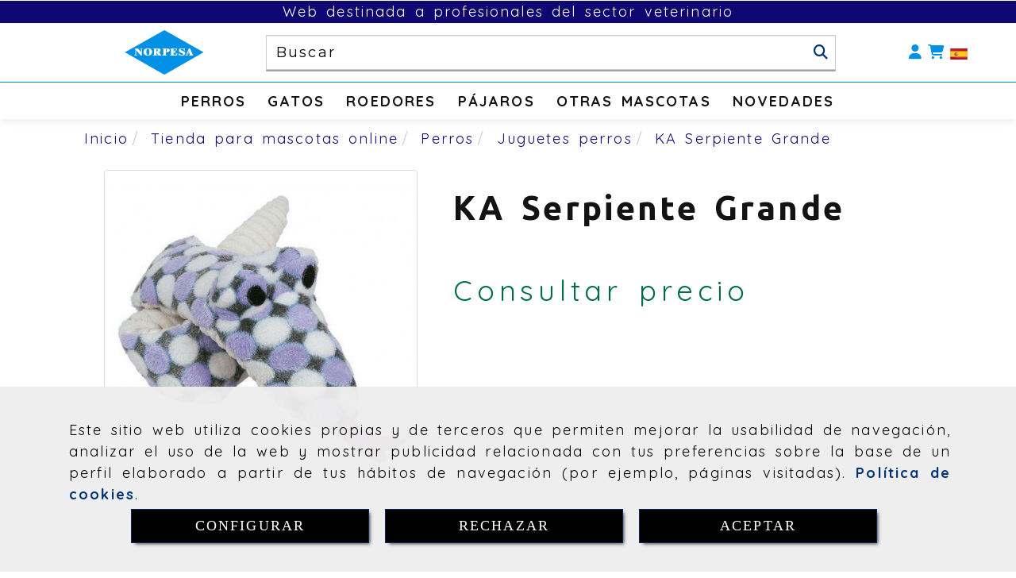

--- FILE ---
content_type: text/html; charset=UTF-8
request_url: https://www.norpesa.com/ka-serpiente-grande
body_size: 23551
content:

            






<!DOCTYPE html>
<html lang="es-ES">
    <head>
        <meta charset="utf-8">
        <meta name="viewport" content="width=device-width, initial-scale=1.0, maximum-scale=5">
        <link rel="shortcut icon" href="/data/6480/ico/norpesa_favicon.png">
                <meta name="robots" content="index,follow"/><meta name="dcterms.title" content="KA Serpiente Grande | NORPESA"><meta name="description" content="KA Serpiente Grande de NORPESA en GIJÓN, Asturias. Consulte nuestro catálogo con una gran variedad de productos y servicios"><meta name="keywords" content=" "><link href="https://fonts.googleapis.com/css2?family=Quicksand:wght@400;700&family=Ubuntu:wght@400;700&display=swap" rel="stylesheet"><meta name="google-site-verification" content="UoIy8mxAwageqfLXNPwTsO7A6eZ25aYXidP9pYhpxZE" /><!--  metas twitter --><meta name="twitter:card" content="product" /><meta name="twitter:image" content="https://www.norpesa.com/cache/d/a/d/b/3/dadb3370fcf9f6cc47f01f799deceadd859eaf12.jpg" /><meta name="twitter:title" content="KA Serpiente Grande | NORPESA"><meta name="twitter:description" content="KA Serpiente Grande de NORPESA en GIJÓN, Asturias. Consulte nuestro catálogo con una gran variedad de productos y servicios" /><!-- metas facebook  --><meta property="og:url" content="https://www.norpesa.com/ka-serpiente-grande" /><meta property="og:title" content="KA Serpiente Grande | NORPESA"><meta property="og:description" content="KA Serpiente Grande de NORPESA en GIJÓN, Asturias. Consulte nuestro catálogo con una gran variedad de productos y servicios"><meta property="og:image" content="https://www.norpesa.com/data/6480/productos/thumb_1635564_productos_optimized.jpg" /><meta property="og:image:width" content="458" /><meta property="og:image:height" content="458" /><meta property="og:locale" content="es_ES" /><!-- geoTags --><meta name="geo.placename" content="España" /><meta name="geo.position" content="41.655;-4.727" /><meta name="geo.region" content="GIJÓN" /><meta name="ICBM" content="41.655,-4.727" />
                <title>KA Serpiente Grande | NORPESA</title>
                                                    <link href="//css.accesive.com/static/css/styles_cliente6480.css?v7.9" rel="stylesheet" media="all" />
                <link href="//css.accesive.com/static/css/styles_cliente_comun6480.css?v7.9" rel="stylesheet" media="all" />
                <link rel="stylesheet" href="//css.accesive.com/static/css/net10_6480.css?v7.9" />
            

                            <link rel="stylesheet" href="/build/frontBootstrap3WebActiva.35e1b50b.css">
                                                                                                                                                                                                                                                                                                                                                                                                                                                                                                                                                                                                                                                                                                                                                                                                                                                                                                                                                                                                                                                                                                                                                                                                                                                                                                <style>                 /* Fondos secciones diseño */
                .zona:before {
                    position: relative;
                    content: "";
                    width: 100%;
                    display: block;
                    pointer-events: none;
                } 

                .zona:after {
                    position: relative;
                    content: "";
                    width: 100%;
                    display: block;
                    pointer-events: none;
                }
                .zona-inner {
                    margin: 0 -10px;
                }
                /* Fondos módulos*/
                .fondo-modulo {
                    margin: 0;
                    padding: 0;
                    width: 100%;
                    height: 100%;
                }
                .fondo-modulo:before {
                    position: relative;
                    content: "";
                    width: 100%;
                    display: block;
                    pointer-events: none;
                } 
                .fondo-modulo:after {
                    position: relative;
                    content: "";
                    width: 100%;
                    display: block;
                    pointer-events: none;
                }
            </style>

                                                <link href='https://fonts.googleapis.com/css?family=Montserrat' rel='stylesheet' type='text/css'>
                            
                        
            
            <!--External css libraries -->
                                                                                        <link rel="stylesheet" href="https://cdnjs.cloudflare.com/ajax/libs/animate.css/3.5.2/animate.min.css" media="all" />
                                                                                                                    <link rel="stylesheet" href="https://cdnjs.cloudflare.com/ajax/libs/css3-animate-it/1.0.3/css/animations.min.css" media="all" />
                                                            
            <!--Custom css-->
                            <link rel="stylesheet" href="//css.accesive.com/static/css/custom_6480.css?v7.9" media="all" />
            
        
            <style type="text/css">
            .pageload-overlay {
    position: fixed;
    width: 100%;
    height: 100%;
    top: 0;
    left: 0;
    display: none;
    z-index: 2147483646;
}

.pageload-overlay.show {
    display:block;
}

.pageload-overlay svg {
    position: absolute;
    top: 0;
    left: 0;
    pointer-events: none;
    z-index: 2147483646;
    background-color: ;
}

.pageload-overlay svg path {
    fill: ;
}

.pageload-overlay::after,
.pageload-overlay::before {
    content: '';
    position: absolute;
    width: 20px;
    height: 20px;
    top: 50%;
    left: 50%;
    margin: -10px 0 0 -10px;
    border-radius: 50%;
    visibility: hidden;
    opacity: 0;
    z-index: 2147483647;
    -webkit-transition: opacity 0.15s, visibility 0s 0.15s;
    transition: opacity 0.15s, visibility 0s 0.15s;
}

.pageload-overlay::after {
    background: ;
    -webkit-transform: translateX(-20px);
    transform: translateX(-20px);
    -webkit-animation: moveRight 0.6s linear infinite alternate;
    animation: moveRight 0.6s linear infinite alternate;
}

.pageload-overlay::before {
    background: ;
    -webkit-transform: translateX(20px);
    transform: translateX(20px);
    -webkit-animation: moveLeft 0.6s linear infinite alternate;
    animation: moveLeft 0.6s linear infinite alternate;
    }

    @-webkit-keyframes moveRight {
    to { -webkit-transform: translateX(20px); }
    }

    @keyframes moveRight {
    to { transform: translateX(20px); }
    }

    @-webkit-keyframes moveLeft {
    to { -webkit-transform: translateX(-20px); }
    }

    @keyframes moveLeft {
    to { transform: translateX(-20px); }
}

.pageload-loading.pageload-overlay::after,
.pageload-loading.pageload-overlay::before {
    opacity: 1;
    visibility: visible;
    -webkit-transition: opacity 0.3s;
    transition: opacity 0.3s;
}

/**/
#loader6{
    background-color: ;
    display: block;
}
.l6 {
    width: 100px;
    height: 100px;
    border-radius: 50px;
    border: 1px solid ;
    position: relative;
    top:calc(50% - 90px);
    margin: 20px auto;
}

.l6 span {
    display: block;
    width: 16px;
    margin: 0 auto;
    line-height: 32px;
    margin-top: 32px;
    color: ;
    text-align: center;
    font-weight: bold;
    -family: arial;
    position: relative;
    font-size: 32px;
}
.l6 span:after {
    content: attr(data-title);
    position: absolute;
    overflow: hidden;
    display: block;
    left: 0;
    top: 0;
    opacity: 1;
    height: 30px;
    color: ;
    -webkit-backface-visibility: hidden;
    -webkit-transform-style: preserve-3d;
    -webkit-animation-name: pulse;
    -webkit-animation-duration: 2s;
    -webkit-animation-timing-function: ease-in-out;
    -webkit-animation-iteration-count: infinite;
    animation-name: pulse;
    animation-duration: 2s;
    animation-timing-function: ease-in-out;
    animation-iteration-count: infinite;
}

@-webkit-keyframes pulse {
    0% {
        height: 0;
        opacity: 1;
        -webkit-transform: scale(1);
        transform: scale(1);
    }
    78% {
        height: 30px;
        opacity: 1;
        -webkit-transform: scale(1);
        transform: scale(1);
    }
    88% {
        height: 30px;
        opacity: 1;
        -webkit-transform: scale(1.2);
        transform: scale(1.2);
    }
    100% {
        height: 30px;
        opacity: 0.1;
        -webkit-transform: scale(1);
        transform: scale(1);
    }
}
@keyframes pulse {
    0% {
        height: 0;
        opacity: 1;
        -webkit-transform: scale(1);
        transform: scale(1);
    }
    78% {
        height: 30px;
        opacity: 1;
        -webkit-transform: scale(1);
        transform: scale(1);
    }
    88% {
        height: 30px;
        opacity: 1;
        -webkit-transform: scale(1.2);
        transform: scale(1.2);
    }
    100% {
        height: 30px;
        opacity: 0.1;
        -webkit-transform: scale(1);
        transform: scale(1);
    }
}

/**/
#loader7{
    display: block;
}
body .vertical-centered-box {
    position: absolute;
    width: 100%;
    height: 100%;
    text-align: center;
}
body .vertical-centered-box:after {
    content: '';
    display: inline-block;
    height: 100%;
    vertical-align: middle;
    margin-right: -0.25em;
}
body .vertical-centered-box .contentt {
    -webkit-box-sizing: border-box;
    -moz-box-sizing: border-box;
    box-sizing: border-box;
    display: inline-block;
    vertical-align: middle;
    text-align: left;
    font-size: 0;
}

.loader-circle {
    position: absolute;
    left: 50%;
    top: 50%;
    width: 120px;
    height: 120px;
    border-radius: 50%;
    box-shadow: inset 0 0 0 1px rgba(255, 255, 255, 0.1);
    margin-left: -60px;
    margin-top: -60px;
}
.loader-line-mask {
    position: absolute;
    left: 50%;
    top: 50%;
    width: 60px;
    height: 120px;
    margin-left: -60px;
    margin-top: -60px;
    overflow: hidden;
    -webkit-transform-origin: 60px 60px;
    -moz-transform-origin: 60px 60px;
    -ms-transform-origin: 60px 60px;
    -o-transform-origin: 60px 60px;
    transform-origin: 60px 60px;
    -webkit-mask-image: -webkit-linear-gradient(top, #000000, rgba(0, 0, 0, 0));
    -webkit-animation: rotate 1.2s infinite linear;
    -moz-animation: rotate 1.2s infinite linear;
    -o-animation: rotate 1.2s infinite linear;
    animation: rotate 1.2s infinite linear;
}
.loader-line-mask .loader-line {
    width: 120px;
    height: 120px;
    border-radius: 50%;
    box-shadow: inset 0 0 0 1px rgba(255, 255, 255, 0.5);
}
#particles-background,
#particles-foreground {
    left: -51%;
    top: -51%;
    width: 202%;
    height: 202%;
    -webkit-transform: scale3d(0.5, 0.5, 1);
    -moz-transform: scale3d(0.5, 0.5, 1);
    -ms-transform: scale3d(0.5, 0.5, 1);
    -o-transform: scale3d(0.5, 0.5, 1);
    transform: scale3d(0.5, 0.5, 1);
}
#particles-background {
    background: ;
    background-image: -webkit-linear-gradient(45deg,  2%,  100%);
    background-image: -moz-linear-gradient(45deg,  2%,  100%);
    background-image: linear-gradient(45deg,  2%,  100%);
}
lesshat-selector {
    -lh-property: 0; } 
@-webkit-keyframes rotate{ 0% { -webkit-transform: rotate(0deg);} 100% { -webkit-transform: rotate(360deg);}}
@-moz-keyframes rotate{ 0% { -moz-transform: rotate(0deg);} 100% { -moz-transform: rotate(360deg);}}
@-o-keyframes rotate{ 0% { -o-transform: rotate(0deg);} 100% { -o-transform: rotate(360deg);}}
@keyframes rotate{ 0% {-webkit-transform: rotate(0deg);-moz-transform: rotate(0deg);-ms-transform: rotate(0deg);transform: rotate(0deg);} 100% {-webkit-transform: rotate(360deg);-moz-transform: rotate(360deg);-ms-transform: rotate(360deg);transform: rotate(360deg);}}
[not-existing] {
    zoom: 1;
}
lesshat-selector {
    -lh-property: 0; } 
@-webkit-keyframes fade{ 0% { opacity: 1;} 50% { opacity: 0.25;}}
@-moz-keyframes fade{ 0% { opacity: 1;} 50% { opacity: 0.25;}}
@-o-keyframes fade{ 0% { opacity: 1;} 50% { opacity: 0.25;}}
@keyframes fade{ 0% { opacity: 1;} 50% { opacity: 0.25;}}
[not-existing] {
    zoom: 1;
}
lesshat-selector {
    -lh-property: 0; } 
@-webkit-keyframes fade-in{ 0% { opacity: 0;} 100% { opacity: 1;}}
@-moz-keyframes fade-in{ 0% { opacity: 0;} 100% { opacity: 1;}}
@-o-keyframes fade-in{ 0% { opacity: 0;} 100% { opacity: 1;}}
@keyframes fade-in{ 0% { opacity: 0;} 100% { opacity: 1;}}
[not-existing] {
    zoom: 1;
}        </style>
                    
    
        
      

                    <script>
                var languageCountry = 'es';
                (function(w,d,u){w.readyQ=[];w.bindReadyQ=[];function p(x,y){if(x=="ready"){w.bindReadyQ.push(y);}else{w.readyQ.push(x);}};var a={ready:p,bind:p};w.$=w.jQuery=function(f){if(f===d||f===u){return a}else{p(f)}}})(window,document)
            </script>
                            <script src="/build/runtime.32cc791b.js"></script><script src="/build/frontPageLoader.ee6e9382.js"></script>
                                                                                    </head>
    
    <body class="web plantilla-3-col  aplicar-nuevo-interlineado  ancho ficha-prod device-not-mobile" itemscope itemtype="https://schema.org/WebPage">
                                                                                                            <div class="alert alert-dismissible cookie-alert affix-hidden container-fluid gestion-cookies" role="alert" id="cookiesAlert">
    <div id="cookiesText" class="col-xs-12">
                                                        <p class="">Este sitio web utiliza cookies propias y de terceros que permiten mejorar la usabilidad de navegación, analizar el uso de la web y mostrar publicidad relacionada con tus preferencias sobre la base de un perfil elaborado a partir de tus hábitos de navegación (por ejemplo, páginas visitadas). <a href="/politica-de-cookies-rgpd">Política de cookies</a>.</p>
                                        </div>
    
    <div class="col-xs-12 text-center" id="cookiesButtonContainer">
                    <a href="#" id="pcookies" href="" data-toggle="modal" data-target="#modal_cookies" class="cookiesButton contraste-color-principal btn btn-xs btn-primary">
                CONFIGURAR
            </a>
            <a href="#" class="cookiesButton contraste-color-principal btn btn-xs btn-primary" data-dismiss="alert" aria-label="Close" onclick="aceptarCookies(false, true, 6480,{&quot;metaTitle&quot;:&quot;&quot;,&quot;metaDescription&quot;:&quot;&quot;,&quot;metaKeywords&quot;:&quot;&quot;,&quot;portada&quot;:false,&quot;permisotipo&quot;:2,&quot;permisousers&quot;:null,&quot;permisogroups&quot;:null,&quot;url&quot;:&quot;\/ka-serpiente-grande&quot;,&quot;urlslug&quot;:&quot;ka-serpiente-grande&quot;,&quot;treeKeys&quot;:&quot;[775457,775458,775459]&quot;,&quot;contenidoHead&quot;:null,&quot;noIndexar&quot;:false,&quot;mantenerUrl&quot;:false,&quot;nombre&quot;:&quot;KA Serpiente Grande&quot;,&quot;tipoNombre&quot;:&quot;h1&quot;,&quot;fraseDestacada&quot;:null,&quot;tipoFraseDestacada&quot;:&quot;h2&quot;,&quot;slug&quot;:&quot;ka-serpiente-grande&quot;,&quot;precio&quot;:null,&quot;precioOferta&quot;:null,&quot;descripcion&quot;:&quot;&lt;p&gt;PE80469 KA serpiente grande 88cm (UMV. 3uds)&lt;\/p&gt;&quot;,&quot;resumen&quot;:&quot;&quot;,&quot;referencia&quot;:null,&quot;ean&quot;:null,&quot;mpn&quot;:null,&quot;orden&quot;:73,&quot;stock&quot;:&quot;0&quot;,&quot;feature&quot;:false,&quot;activo&quot;:true,&quot;alto&quot;:null,&quot;ancho&quot;:null,&quot;fondo&quot;:null,&quot;peso&quot;:null,&quot;showDimensiones&quot;:true,&quot;configuracion&quot;:null,&quot;formatoPublicacionRelacionada&quot;:1,&quot;unidadesMinimaCompra&quot;:0,&quot;fechaCreacion&quot;:{&quot;date&quot;:&quot;2023-09-25 00:00:00.000000&quot;,&quot;timezone_type&quot;:3,&quot;timezone&quot;:&quot;Europe\/Berlin&quot;},&quot;fechaPublicar&quot;:{&quot;date&quot;:&quot;2023-09-25 00:00:00.000000&quot;,&quot;timezone_type&quot;:3,&quot;timezone&quot;:&quot;Europe\/Berlin&quot;},&quot;fechaDespublicar&quot;:null,&quot;customization&quot;:null,&quot;idImportacion&quot;:0,&quot;oculto&quot;:false,&quot;pdfAdjunto&quot;:null,&quot;distribucionInfoProd&quot;:0,&quot;referenciaClonado&quot;:874823,&quot;id&quot;:1799680,&quot;tags&quot;:[],&quot;categoriaPorDefecto&quot;:{&quot;name&quot;:&quot;juguetes.jpg&quot;,&quot;description&quot;:null,&quot;enabled&quot;:false,&quot;providerName&quot;:&quot;sonata.media.provider.image&quot;,&quot;providerStatus&quot;:1,&quot;providerReference&quot;:&quot;db6464dc0575714a9ab2525e39adbf4ee2988fba.jpeg&quot;,&quot;providerMetadata&quot;:[],&quot;width&quot;:458,&quot;height&quot;:458,&quot;length&quot;:null,&quot;contentType&quot;:&quot;image\/jpeg&quot;,&quot;size&quot;:&quot;38023&quot;,&quot;copyright&quot;:null,&quot;authorName&quot;:null,&quot;context&quot;:&quot;productosCats&quot;,&quot;cdnIsFlushable&quot;:true,&quot;cdnFlushIdentifier&quot;:null,&quot;cdnFlushAt&quot;:null,&quot;cdnStatus&quot;:3,&quot;updatedAt&quot;:{&quot;date&quot;:&quot;2023-09-25 09:00:59.000000&quot;,&quot;timezone_type&quot;:3,&quot;timezone&quot;:&quot;Europe\/Berlin&quot;},&quot;createdAt&quot;:{&quot;date&quot;:&quot;2023-09-25 09:00:59.000000&quot;,&quot;timezone_type&quot;:3,&quot;timezone&quot;:&quot;Europe\/Berlin&quot;},&quot;metaTitle&quot;:&quot;&quot;,&quot;metaDescription&quot;:&quot;&quot;,&quot;metaKeywords&quot;:&quot;&quot;,&quot;url&quot;:&quot;\/juguetes-perros\/&quot;,&quot;urlslug&quot;:&quot;juguetes-perros&quot;,&quot;treeKeys&quot;:&quot;[775457,775458,775460]&quot;,&quot;portada&quot;:false,&quot;permisotipo&quot;:0,&quot;permisousers&quot;:null,&quot;permisogroups&quot;:null,&quot;contenidoHead&quot;:null,&quot;noIndexar&quot;:false,&quot;mantenerUrl&quot;:false,&quot;nombre&quot;:&quot;Juguetes perros&quot;,&quot;tipoNombre&quot;:&quot;h1&quot;,&quot;subnombre&quot;:&quot;&quot;,&quot;tipoSubnombre&quot;:&quot;h2&quot;,&quot;slug&quot;:&quot;juguetes-perros&quot;,&quot;descripcion&quot;:&quot;&quot;,&quot;imagenFile&quot;:null,&quot;pie&quot;:&quot;Juguetes&quot;,&quot;imagenBanco&quot;:false,&quot;activo&quot;:true,&quot;configuracion&quot;:null,&quot;lft&quot;:24,&quot;lvl&quot;:3,&quot;rgt&quot;:25,&quot;root&quot;:775457,&quot;fechaCreacion&quot;:{&quot;date&quot;:&quot;2023-09-25 00:00:00.000000&quot;,&quot;timezone_type&quot;:3,&quot;timezone&quot;:&quot;Europe\/Berlin&quot;},&quot;fechaPublicar&quot;:{&quot;date&quot;:&quot;2023-09-25 00:00:00.000000&quot;,&quot;timezone_type&quot;:3,&quot;timezone&quot;:&quot;Europe\/Berlin&quot;},&quot;fechaDespublicar&quot;:null,&quot;distribucionProductos&quot;:1,&quot;distribucionProductosTablet&quot;:1,&quot;distribucionProductosMovil&quot;:0,&quot;mostrarValoraciones&quot;:false,&quot;estiloListadoProd&quot;:0,&quot;estiloSubCatProductos&quot;:0,&quot;disposicionSubcategorias&quot;:0,&quot;disposicionTexto&quot;:0,&quot;formatoPublicacionRelacionada&quot;:1,&quot;idImportacion&quot;:0,&quot;oculto&quot;:false,&quot;referenciaClonado&quot;:360287,&quot;esMarca&quot;:null,&quot;noHacerCrop&quot;:null,&quot;id&quot;:775471},&quot;grupo&quot;:{&quot;tipoProducto&quot;:0,&quot;nombre&quot;:&quot;General&quot;,&quot;slug&quot;:&quot;general&quot;,&quot;descripcion&quot;:&quot;General&quot;,&quot;predefinido&quot;:true,&quot;idImportacion&quot;:null,&quot;referenciaClonado&quot;:18762,&quot;id&quot;:154849,&quot;avisoLegal&quot;:null},&quot;imagenes&quot;:[{&quot;name&quot;:&quot;5bec86bb32799e96c4c398eefcb1c1625baeb047.jpeg&quot;,&quot;description&quot;:null,&quot;enabled&quot;:false,&quot;providerName&quot;:&quot;sonata.media.provider.image&quot;,&quot;providerStatus&quot;:1,&quot;providerReference&quot;:&quot;af9a91d7734b5ffd92a32083a62c79d747fba1eb.jpg&quot;,&quot;providerMetadata&quot;:{&quot;filename&quot;:&quot;5bec86bb32799e96c4c398eefcb1c1625baeb047.jpeg&quot;},&quot;width&quot;:458,&quot;height&quot;:458,&quot;length&quot;:null,&quot;contentType&quot;:&quot;image\/jpeg&quot;,&quot;size&quot;:&quot;29940&quot;,&quot;copyright&quot;:null,&quot;authorName&quot;:null,&quot;context&quot;:&quot;productos&quot;,&quot;cdnIsFlushable&quot;:false,&quot;cdnFlushIdentifier&quot;:null,&quot;cdnFlushAt&quot;:null,&quot;cdnStatus&quot;:null,&quot;updatedAt&quot;:{&quot;date&quot;:&quot;2023-09-25 09:02:15.000000&quot;,&quot;timezone_type&quot;:3,&quot;timezone&quot;:&quot;Europe\/Berlin&quot;},&quot;createdAt&quot;:{&quot;date&quot;:&quot;2023-09-25 09:00:59.000000&quot;,&quot;timezone_type&quot;:3,&quot;timezone&quot;:&quot;Europe\/Berlin&quot;},&quot;nombre&quot;:null,&quot;pie&quot;:&quot;&quot;,&quot;slug&quot;:null,&quot;orden&quot;:0,&quot;predeterminada&quot;:true,&quot;imagenBanco&quot;:null,&quot;referenciaClonado&quot;:717924,&quot;id&quot;:1635564}],&quot;impuesto&quot;:{&quot;descripcion&quot;:&quot;Art\u00edculo de lujo&quot;,&quot;tax&quot;:&quot;21.00&quot;,&quot;activo&quot;:true,&quot;id&quot;:452827},&quot;commentThread&quot;:{&quot;permalink&quot;:&quot;https:\/\/www.norpesa.com\/ka-serpiente-grande&quot;,&quot;isCommentable&quot;:true,&quot;numComments&quot;:0,&quot;lastCommentAt&quot;:null,&quot;id&quot;:&quot;1799680002&quot;,&quot;entidad&quot;:&quot;NeT10\\BackendBundle\\ProductoBundle\\Entity\\Producto&quot;,&quot;registro&quot;:1799680,&quot;referenciaClonado&quot;:874823002,&quot;comments&quot;:[]},&quot;stocks&quot;:[],&quot;adjuntos&quot;:[],&quot;propiedades&quot;:[],&quot;accesorios&quot;:[],&quot;promociones&quot;:[],&quot;precioMinPromociones&quot;:0})" >
                RECHAZAR
            </a>
            <a href="#" class="cookiesButton contraste-color-principal btn btn-xs btn-primary" data-dismiss="alert" aria-label="Close" onclick="aceptarCookies(true, false, 6480,{&quot;metaTitle&quot;:&quot;&quot;,&quot;metaDescription&quot;:&quot;&quot;,&quot;metaKeywords&quot;:&quot;&quot;,&quot;portada&quot;:false,&quot;permisotipo&quot;:2,&quot;permisousers&quot;:null,&quot;permisogroups&quot;:null,&quot;url&quot;:&quot;\/ka-serpiente-grande&quot;,&quot;urlslug&quot;:&quot;ka-serpiente-grande&quot;,&quot;treeKeys&quot;:&quot;[775457,775458,775459]&quot;,&quot;contenidoHead&quot;:null,&quot;noIndexar&quot;:false,&quot;mantenerUrl&quot;:false,&quot;nombre&quot;:&quot;KA Serpiente Grande&quot;,&quot;tipoNombre&quot;:&quot;h1&quot;,&quot;fraseDestacada&quot;:null,&quot;tipoFraseDestacada&quot;:&quot;h2&quot;,&quot;slug&quot;:&quot;ka-serpiente-grande&quot;,&quot;precio&quot;:null,&quot;precioOferta&quot;:null,&quot;descripcion&quot;:&quot;&lt;p&gt;PE80469 KA serpiente grande 88cm (UMV. 3uds)&lt;\/p&gt;&quot;,&quot;resumen&quot;:&quot;&quot;,&quot;referencia&quot;:null,&quot;ean&quot;:null,&quot;mpn&quot;:null,&quot;orden&quot;:73,&quot;stock&quot;:&quot;0&quot;,&quot;feature&quot;:false,&quot;activo&quot;:true,&quot;alto&quot;:null,&quot;ancho&quot;:null,&quot;fondo&quot;:null,&quot;peso&quot;:null,&quot;showDimensiones&quot;:true,&quot;configuracion&quot;:null,&quot;formatoPublicacionRelacionada&quot;:1,&quot;unidadesMinimaCompra&quot;:0,&quot;fechaCreacion&quot;:{&quot;date&quot;:&quot;2023-09-25 00:00:00.000000&quot;,&quot;timezone_type&quot;:3,&quot;timezone&quot;:&quot;Europe\/Berlin&quot;},&quot;fechaPublicar&quot;:{&quot;date&quot;:&quot;2023-09-25 00:00:00.000000&quot;,&quot;timezone_type&quot;:3,&quot;timezone&quot;:&quot;Europe\/Berlin&quot;},&quot;fechaDespublicar&quot;:null,&quot;customization&quot;:null,&quot;idImportacion&quot;:0,&quot;oculto&quot;:false,&quot;pdfAdjunto&quot;:null,&quot;distribucionInfoProd&quot;:0,&quot;referenciaClonado&quot;:874823,&quot;id&quot;:1799680,&quot;tags&quot;:[],&quot;categoriaPorDefecto&quot;:{&quot;name&quot;:&quot;juguetes.jpg&quot;,&quot;description&quot;:null,&quot;enabled&quot;:false,&quot;providerName&quot;:&quot;sonata.media.provider.image&quot;,&quot;providerStatus&quot;:1,&quot;providerReference&quot;:&quot;db6464dc0575714a9ab2525e39adbf4ee2988fba.jpeg&quot;,&quot;providerMetadata&quot;:[],&quot;width&quot;:458,&quot;height&quot;:458,&quot;length&quot;:null,&quot;contentType&quot;:&quot;image\/jpeg&quot;,&quot;size&quot;:&quot;38023&quot;,&quot;copyright&quot;:null,&quot;authorName&quot;:null,&quot;context&quot;:&quot;productosCats&quot;,&quot;cdnIsFlushable&quot;:true,&quot;cdnFlushIdentifier&quot;:null,&quot;cdnFlushAt&quot;:null,&quot;cdnStatus&quot;:3,&quot;updatedAt&quot;:{&quot;date&quot;:&quot;2023-09-25 09:00:59.000000&quot;,&quot;timezone_type&quot;:3,&quot;timezone&quot;:&quot;Europe\/Berlin&quot;},&quot;createdAt&quot;:{&quot;date&quot;:&quot;2023-09-25 09:00:59.000000&quot;,&quot;timezone_type&quot;:3,&quot;timezone&quot;:&quot;Europe\/Berlin&quot;},&quot;metaTitle&quot;:&quot;&quot;,&quot;metaDescription&quot;:&quot;&quot;,&quot;metaKeywords&quot;:&quot;&quot;,&quot;url&quot;:&quot;\/juguetes-perros\/&quot;,&quot;urlslug&quot;:&quot;juguetes-perros&quot;,&quot;treeKeys&quot;:&quot;[775457,775458,775460]&quot;,&quot;portada&quot;:false,&quot;permisotipo&quot;:0,&quot;permisousers&quot;:null,&quot;permisogroups&quot;:null,&quot;contenidoHead&quot;:null,&quot;noIndexar&quot;:false,&quot;mantenerUrl&quot;:false,&quot;nombre&quot;:&quot;Juguetes perros&quot;,&quot;tipoNombre&quot;:&quot;h1&quot;,&quot;subnombre&quot;:&quot;&quot;,&quot;tipoSubnombre&quot;:&quot;h2&quot;,&quot;slug&quot;:&quot;juguetes-perros&quot;,&quot;descripcion&quot;:&quot;&quot;,&quot;imagenFile&quot;:null,&quot;pie&quot;:&quot;Juguetes&quot;,&quot;imagenBanco&quot;:false,&quot;activo&quot;:true,&quot;configuracion&quot;:null,&quot;lft&quot;:24,&quot;lvl&quot;:3,&quot;rgt&quot;:25,&quot;root&quot;:775457,&quot;fechaCreacion&quot;:{&quot;date&quot;:&quot;2023-09-25 00:00:00.000000&quot;,&quot;timezone_type&quot;:3,&quot;timezone&quot;:&quot;Europe\/Berlin&quot;},&quot;fechaPublicar&quot;:{&quot;date&quot;:&quot;2023-09-25 00:00:00.000000&quot;,&quot;timezone_type&quot;:3,&quot;timezone&quot;:&quot;Europe\/Berlin&quot;},&quot;fechaDespublicar&quot;:null,&quot;distribucionProductos&quot;:1,&quot;distribucionProductosTablet&quot;:1,&quot;distribucionProductosMovil&quot;:0,&quot;mostrarValoraciones&quot;:false,&quot;estiloListadoProd&quot;:0,&quot;estiloSubCatProductos&quot;:0,&quot;disposicionSubcategorias&quot;:0,&quot;disposicionTexto&quot;:0,&quot;formatoPublicacionRelacionada&quot;:1,&quot;idImportacion&quot;:0,&quot;oculto&quot;:false,&quot;referenciaClonado&quot;:360287,&quot;esMarca&quot;:null,&quot;noHacerCrop&quot;:null,&quot;id&quot;:775471},&quot;grupo&quot;:{&quot;tipoProducto&quot;:0,&quot;nombre&quot;:&quot;General&quot;,&quot;slug&quot;:&quot;general&quot;,&quot;descripcion&quot;:&quot;General&quot;,&quot;predefinido&quot;:true,&quot;idImportacion&quot;:null,&quot;referenciaClonado&quot;:18762,&quot;id&quot;:154849,&quot;avisoLegal&quot;:null},&quot;imagenes&quot;:[{&quot;name&quot;:&quot;5bec86bb32799e96c4c398eefcb1c1625baeb047.jpeg&quot;,&quot;description&quot;:null,&quot;enabled&quot;:false,&quot;providerName&quot;:&quot;sonata.media.provider.image&quot;,&quot;providerStatus&quot;:1,&quot;providerReference&quot;:&quot;af9a91d7734b5ffd92a32083a62c79d747fba1eb.jpg&quot;,&quot;providerMetadata&quot;:{&quot;filename&quot;:&quot;5bec86bb32799e96c4c398eefcb1c1625baeb047.jpeg&quot;},&quot;width&quot;:458,&quot;height&quot;:458,&quot;length&quot;:null,&quot;contentType&quot;:&quot;image\/jpeg&quot;,&quot;size&quot;:&quot;29940&quot;,&quot;copyright&quot;:null,&quot;authorName&quot;:null,&quot;context&quot;:&quot;productos&quot;,&quot;cdnIsFlushable&quot;:false,&quot;cdnFlushIdentifier&quot;:null,&quot;cdnFlushAt&quot;:null,&quot;cdnStatus&quot;:null,&quot;updatedAt&quot;:{&quot;date&quot;:&quot;2023-09-25 09:02:15.000000&quot;,&quot;timezone_type&quot;:3,&quot;timezone&quot;:&quot;Europe\/Berlin&quot;},&quot;createdAt&quot;:{&quot;date&quot;:&quot;2023-09-25 09:00:59.000000&quot;,&quot;timezone_type&quot;:3,&quot;timezone&quot;:&quot;Europe\/Berlin&quot;},&quot;nombre&quot;:null,&quot;pie&quot;:&quot;&quot;,&quot;slug&quot;:null,&quot;orden&quot;:0,&quot;predeterminada&quot;:true,&quot;imagenBanco&quot;:null,&quot;referenciaClonado&quot;:717924,&quot;id&quot;:1635564}],&quot;impuesto&quot;:{&quot;descripcion&quot;:&quot;Art\u00edculo de lujo&quot;,&quot;tax&quot;:&quot;21.00&quot;,&quot;activo&quot;:true,&quot;id&quot;:452827},&quot;commentThread&quot;:{&quot;permalink&quot;:&quot;https:\/\/www.norpesa.com\/ka-serpiente-grande&quot;,&quot;isCommentable&quot;:true,&quot;numComments&quot;:0,&quot;lastCommentAt&quot;:null,&quot;id&quot;:&quot;1799680002&quot;,&quot;entidad&quot;:&quot;NeT10\\BackendBundle\\ProductoBundle\\Entity\\Producto&quot;,&quot;registro&quot;:1799680,&quot;referenciaClonado&quot;:874823002,&quot;comments&quot;:[]},&quot;stocks&quot;:[],&quot;adjuntos&quot;:[],&quot;propiedades&quot;:[],&quot;accesorios&quot;:[],&quot;promociones&quot;:[],&quot;precioMinPromociones&quot;:0})" >
                ACEPTAR
            </a>
            </div>
</div>                                            <header >
        <!-- ZONA MENU MOVIL -->
                                                <div id="menuMovil" class="visible-xs visible-sm"> 
        
                
        
                                                                                                                                                                            
                        
        
        <!-- END Movil Navbar Button collapse -->
                        
        
            
     
        <!-- Movil Navbar Button collapse -->
    <div class="navbar-header menu-movil-config menu-2">
                        <a href="/" class="navbar-brand">   
                    <img src="/data/6480/logos/distribuidores_zoosanitarios_en__ij__n_movil.png" title="NORPESA" alt="NORPESA">
            </a>

                                        
    <div class="iconos-movil justify-center color-custom-iconos-movil">
                            <div class="icono-buscador col-sm-1 no-padding">                                                                                                                                                                                                                                                                                                                                                 
                
                
                        <div class="modulo-buscador default">
            <div id="search_2554757">
                                                                     
                                   
                                <div class=" ">
            <button type="button" class="btn btn-link btn-block" id="btnSearch_2554757-2" aria-label="Buscar">
                                <i class="fa fa-search icon-material-search"></i> 
            </button>
        </div>
                <form class="text-hidden-m" action="/search?id=2554757-2" method="post" id="genSearch2554757-2" data-sugerencias="false">
                        <input type="hidden" id="genSearch2554757__token" name="genSearch2554757[_token]" value="f83f7e95977.yovWC0J8yEDF62TBCKJ3aoA17i6tC49EEzUmwfJ9UhA.jf6FZigXkAO_oBG3RsdAMuICvErgb-cKQmJ2j5MEASTn7px9GFG7N_OyKQ" />
            <div class="form-group">
                <div class="right-inner-addon" tabindex="0">
                    <button type="submit" class="submit" aria-label="Buscar"><i class="fa fa-search"></i></button>
                    <input autocomplete="off" class="form-control" placeholder="Buscar" title="Buscar" type="search" required="required" name="genSearch2554757[searchTerm]" id="genSearch2554757_searchTerm">
                    <div class="sugerencias-buscador"></div>
                </div>
            </div>            
        </form>
    
                            </div>
        </div>
            <script>
        $(document).ready(function() {
            /* BUSCADOR ANTIGUO */
            $('input[id$="2554757-2_searchTerm"]').on('focus',function() {
                if ($('.opciones-busqueda').children().length > 1) {
                    $('.opciones-busqueda','#search_2554757-2').removeClass('hidden');
                }
            });
            $('.opciones-busqueda a.close','#search_2554757-2').on('click',function(e) {
                e.preventDefault();
                $('.opciones-busqueda','#search_2554757-2').addClass('hidden');
            });
            $('.submit','#search_2554757-2').on('click', function(e) {
                e.preventDefault;
                $('#prodSearch2554757-2_precio_menor').val(Math.floor($('#prodSearch2554757-2_precio_menor').val()));
                $(this).parents('form').submit();
            });
            /* BUSCADOR PANTALLA COMPLETA (BUSCADOR GENERAL V2) */
            $('.control').click(function(){
                $("body").addClass("search-active");
                $(".buscador-pantalla-completa .search-input").addClass("bg-primary");
            });
            $(".buscador-pantalla-completa .icon-close").click(function(){
                $("body").removeClass("search-active");
                $(".buscador-pantalla-completa .control .btn-material").removeClass("bg-primary");
            });
            /* BUSCADOR DE PROPIEDADES */
            $(".modulo-buscador-propiedades .btn-mas-caracteristica , .modulo-buscador-propiedades .btn-mas-propiedad").click(function(){
                var id = $(this).attr("href").substring(1, $(this).attr("href").length);
                if($(".modulo-buscador-propiedades").find("#"+id).hasClass("in")) {
                    $(this).html('Ver más...');
                }else{
                    $(this).html('Ver menos...');
                }
            });
            
        });
    </script>

    
                                                </div>
        
                            <div class="icono-login">
                                                         <div class="modulo-login" data-net10-account>
                                        <div class="login-button">
                    <a href="/login?_target_path=/" data-target="#enlaceLogin_div" role="button" class="btn btn-link btn-block enlaceLogin" data-toggle="modal" aria-label=Login><i class="fa fa-user "></i><span class="hidden text-hidden-m"> Identifícate</span><span class="sr-only">Identifícate</span></a>
                </div>
                        </div>
            
                            </div>
        
                            <div class="icono-carrito">
                                                                                                                         
                                <div id="myCart" class="btn-group btn-block modulo-carrito ">
            <div id="notificationsLoader" class="color-fondo-tema">
                <i class="fa fa-spinner fa-pulse fa-2x"></i>
            </div>
            <a href="#" id="myCartModule" aria-label="Carrito de la compra">
                <span class="d-none">Carrito de la compra</span>
            </a>
                <button type="button" class="btn btn-link btn-block dropdown-toggle" aria-expanded="false" aria-label="Carrito de la compra">
                    <span class="no-padding fa circulo-cart">
                        <i class="fa fa-shopping-cart"></i>
                    </span>
                                                            <span id="cart-total" class="badge badge-destacado hide">
                        <span id="cart_item_nro" class="cart_item_nro btn-link">0</span>
                    </span>
                                    </button>
            <div id="body_cart" class="dropdown-menu body_cart">
                <div class="modulo-container">
    </div>
<div class="alert alert-default text-center">
    <a href="/showCart" class="btn btn-default">
        <i class="fa fa-shopping-cart"></i> Ver carrito
    </a>
</div>
<script>
    </script>            </div>
        </div>
    
                 
            </div>
                            <link rel="stylesheet" href="//css.accesive.com/bundles/frontend/css/WebActiva/mod_cart.css" />
                    
                             <div class="icono-idiomas">
                                                                                                                                                                                                                                                             
                                                                                                        <div class="modulo-idiomas banderas">
                                                    <ul class="lista-horizontal list-unstyled text-center">
                                    <li class="color-link-alternativo">
                                                                                <a class="pais current" href="/cambiaIdioma?locale=es&amp;idW=6480" title="español" data-value="es" >
                        <img loading="lazy"  width="22" height="14" src="/bundles/frontend/img/flags/es.png" alt="español" title="español" />
                                            </a>
                    </li>
                                </ul>
                        </div>
            
                            </div>
        
                
                
                                            <div class="icono-telefono">
                    <a href="tel:985145922" class="btn btn-link btn-block" aria-label="Móvil">
                        <i class="fa fa-mobile"></i>
                        <span class="d-none">985145922</span>
                    </a>
                </div>
                    
                
                                            <div class="icono-email">
                                        <a href="#" class="conversor btn btn-link btn-block" data-usuario="sgnorpesa" data-dominio="hotmail" data-tld="com" aria-label="Email">
                        <i class="fa fa-envelope"></i>
                        <span class="d-none">sgnorpesa@hotmail.com</span>
                    </a>
                </div>
                    
                    </div>

                                <div class="boton-menu">
                            <a id="nav-toggle" role="button"
                    class=" pull-right navbar-toggle"
                    ria-controls="navbar-collapse_movilMenu" aria-label="Abrir menú de navegación"
                    data-toggle="collapse" data-target="#navbar-collapse_movilMenu"><span></span>
                </a>
                    </div>
    
            </div>
                <!-- Movil Navbar Menu collapse -->
    <nav class="navbar-default inverse   " role="navigation" >
        <div class="collapse navbar-collapse navbar-cat-collapse" id="navbar-collapse_movilMenu">
            <ul class="nav navbar-nav">
                                                                            <li >
                    <a class=""
                        href="/productos-veterinarios-perros-gijon/" title="PERROS">
                                                PERROS
                                            </a>
                                                                                                                                    </li>
                                                                            <li >
                    <a class=""
                        href="/productos-veterinarios-gatos-gijon/" title="GATOS">
                                                GATOS
                                            </a>
                                                                                                                                    </li>
                                                                            <li >
                    <a class=""
                        href="/productos-veterinarios-roedores-gijon/" title="ROEDORES">
                                                ROEDORES
                                            </a>
                                                                                                                                    </li>
                                                                            <li >
                    <a class=""
                        href="/productos-veterinarios-pajaros-gijon/" title="PÁJAROS">
                                                PÁJAROS
                                            </a>
                                                                                                                                    </li>
                                                                            <li >
                    <a class=""
                        href="/productos-otras-mascotas-gijon/" title="OTRAS MASCOTAS">
                                                OTRAS MASCOTAS
                                            </a>
                                                                                                                                    </li>
                                                                            <li >
                    <a class=""
                        href="/novedades-productos-veterinarios-gijon/" title="NOVEDADES">
                                                NOVEDADES
                                            </a>
                                                                                                                                    </li>
                        </ul>
        </div>
    </nav>

        

    </div>
                            <!-- FIN ZONA MENU MOVIL -->

        <!-- ZONA BARRA DE OPCIONES -->
                                            <div id="barra-opciones">
                    <div class="barra-opciones zona eq-height">
                                                                                                                                                                                                                                                                                                                                                                                                                                                                                                                                                                                                                                                                                                        
                                                                                                    <div class="row eq-height"><div class="col-xs-12 col-sm-12 col-md-12 full-width-div text-center ajustado texto-marquesina no-visibility"><div data-nombre="Marquesina de información: Web dedicada a veterinarios..."
    data-tipoModulo="marquesina"
    style=""
    id="block-2554769"
    class="modulo-container color_web_4_bg full-width-div text-center ajustado texto-marquesina "
><div id="carousel-marquesina2554769" class="carousel  slide carousel-fade vertical" data-ride="carousel" data-interval="5000"><div class="carousel-inner"><div class="item active"><div class="caption"><span  >Web destinada a profesionales del sector veterinario</span></div></div></div></div></div></div></div><!-- end row --><div class="row eq-height"><div class="col-xs-12 col-sm-2 col-md-2 col-md-offset-1 col-sm-offset-0 col-xs-offset-0 hidden-xs hidden-sm hidden-sm hidden-xs logo-barra-opciones"><div data-nombre="Logotipo de la empresa"
    data-tipoModulo="logotipo"
    style=""
    id="block-2554755"
    class="modulo-container hidden-sm hidden-xs logo-barra-opciones "
><div id="logo2554755" class="modulo-logotipo"><a href="/" alt='Portada'><img src="/cache/3/b/0/f/6/3b0f600b4750ced091aa0209ea25b5489d25d6a7.png" title="NORPESA" alt="NORPESA"
						width="800" height="316" class="img-responsive"		/></a></div></div></div><div class=" col-xs-12 col-sm-12 col-md-7 hidden-xs hidden-sm buscador-barra-opciones"><div data-nombre="Buscador de productos "
    data-tipoModulo="buscador"
    style=""
    id="block-2554770"
    class="modulo-container hidden-xs hidden-sm buscador-barra-opciones "
><div class="modulo-buscador default"><div id="search_2554770"><form class="" action="/search?id=2554770" method="post" id="genSearch2554770" data-sugerencias="false"><input type="hidden" id="genSearch2554770__token" name="genSearch2554770[_token]" value="9293ddc6921e0412.r_KmhbY460E3fBDZ6DKTF5_hVq_0PRd8qEqhO0LgEpk.n9-Qw_JR2BZjCySGimH0U6-rb5rZf3sj_insbgaTS-7gkNft2H65d0ARJA" /><div class="form-group"><div class="right-inner-addon" tabindex="0"><button type="submit" class="submit" aria-label="Buscar"><i class="fa fa-search"></i></button><input autocomplete="off" class="form-control" placeholder="Buscar" title="Buscar" type="search" required="required" name="genSearch2554770[searchTerm]" id="genSearch2554770_searchTerm"><div class="sugerencias-buscador"></div></div></div></form></div></div><script>
        $(document).ready(function() {
            /* BUSCADOR ANTIGUO */
            $('input[id$="2554770_searchTerm"]').on('focus',function() {
                if ($('.opciones-busqueda').children().length > 1) {
                    $('.opciones-busqueda','#search_2554770').removeClass('hidden');
                }
            });
            $('.opciones-busqueda a.close','#search_2554770').on('click',function(e) {
                e.preventDefault();
                $('.opciones-busqueda','#search_2554770').addClass('hidden');
            });
            $('.submit','#search_2554770').on('click', function(e) {
                e.preventDefault;
                $('#prodSearch2554770_precio_menor').val(Math.floor($('#prodSearch2554770_precio_menor').val()));
                $(this).parents('form').submit();
            });
            /* BUSCADOR PANTALLA COMPLETA (BUSCADOR GENERAL V2) */
            $('.control').click(function(){
                $("body").addClass("search-active");
                $(".buscador-pantalla-completa .search-input").addClass("bg-primary");
            });
            $(".buscador-pantalla-completa .icon-close").click(function(){
                $("body").removeClass("search-active");
                $(".buscador-pantalla-completa .control .btn-material").removeClass("bg-primary");
            });
            /* BUSCADOR DE PROPIEDADES */
            $(".modulo-buscador-propiedades .btn-mas-caracteristica , .modulo-buscador-propiedades .btn-mas-propiedad").click(function(){
                var id = $(this).attr("href").substring(1, $(this).attr("href").length);
                if($(".modulo-buscador-propiedades").find("#"+id).hasClass("in")) {
                    $(this).html('Ver más...');
                }else{
                    $(this).html('Ver menos...');
                }
            });
            
        });
    </script></div></div><div class="col-xs-12 col-sm-12 col-md-2 acc-flex-center-movil acc-flex-center-tablet text-center acc-flex-center hidden-xs hidden-sm iconos-tienda"><div data-nombre="Iconos de utilidades de la Tienda"
    data-tipoModulo="utilidades-tienda"
    style=""
    id="block-2554757"
    class="modulo-container acc-flex-center-movil acc-flex-center-tablet text-center acc-flex-center hidden-xs hidden-sm iconos-tienda "
><div id="mod-utilidades-tienda_2554757" class="mod-utilidades-tienda"><div class="utilidad-login mod-utilidad"><div data-nombre="Iconos de utilidades de la Tienda"
    data-tipoModulo="utilidades-tienda"
    style=""
    id="block-2554757"
    class="modulo-container acc-flex-center-movil acc-flex-center-tablet text-center acc-flex-center hidden-xs hidden-sm iconos-tienda "
><div class="modulo-login" data-net10-account><div class="login-button"><a href="/login?_target_path=/" data-target="#enlaceLogin_div" role="button" class="btn btn-link btn-block enlaceLogin" data-toggle="modal" aria-label=Login><i class="fa fa-user "></i><span class="hidden text-hidden-m"> Identifícate</span><span class="sr-only">Identifícate</span></a></div></div></div></div><div class="utilidad-cart mod-utilidad"><div data-nombre="Iconos de utilidades de la Tienda"
    data-tipoModulo="utilidades-tienda"
    style=""
    id="block-2554757"
    class="modulo-container acc-flex-center-movil acc-flex-center-tablet text-center acc-flex-center hidden-xs hidden-sm iconos-tienda "
><div id="myCart" class="btn-group btn-block modulo-carrito "><div id="notificationsLoader" class="color-fondo-tema"><i class="fa fa-spinner fa-pulse fa-2x"></i></div><a href="#" id="myCartModule" aria-label="Carrito de la compra"><span class="d-none">Carrito de la compra</span></a><button type="button" class="btn btn-link btn-block dropdown-toggle" aria-expanded="false" aria-label="Carrito de la compra"><span class="no-padding fa circulo-cart"><i class="fa fa-shopping-cart"></i></span><span id="cart-total" class="badge badge-destacado hide"><span id="cart_item_nro" class="cart_item_nro btn-link">0</span></span><span class="txt-carrito text-hidden-m hidden"><strong class="titulo_sinProductos">Sin Productos</strong><strong class="titulo_conProductos hide">Total:&nbsp;</strong><span class="price_total"></span><span class="divisa hide">€</span></span></button><div id="body_cart" class="dropdown-menu body_cart" style=""><div class="modulo-container"></div><div class="alert alert-default text-center"><a href="/showCart" class="btn btn-default"><i class="fa fa-shopping-cart"></i> Ver carrito
    </a></div><script></script></div></div></div></div><div class="utilidad-idiomas mod-utilidad"><div data-nombre="Iconos de utilidades de la Tienda"
    data-tipoModulo="utilidades-tienda"
    style=""
    id="block-2554757"
    class="modulo-container acc-flex-center-movil acc-flex-center-tablet text-center acc-flex-center hidden-xs hidden-sm iconos-tienda "
><div class="modulo-idiomas banderas"><ul class="lista-horizontal list-unstyled text-center"><li class="color-link-alternativo"><a class="pais current" href="/cambiaIdioma?locale=es&amp;idW=6480" title="español" data-value="es" ><img loading="lazy"  width="22" height="14" src="/bundles/frontend/img/flags/es.png" alt="español" title="español" /></a></li></ul></div></div></div></div></div></div></div>
                                                                    </div>
                </div>
                            <!-- FIN ZONA BARRA DE OPCIONES -->

        <!-- ZONA SOBRECABECERA -->
                                                                <div id="sobrecabecera" class="sticky-top">
                        <div class="sobrecabecera zona">
                                                                                                                                                                                                                                                                                                                                                                                                                                                                                                                                                                                                                                                                                                                                            
                                                                                                                    <div class="row"></div><div class="row "><div class="col-xs-12 col-sm-12 col-md-12 hidden-xs hidden-sm hidden-xs text-center menu-ppal-custom"><div data-nombre="Menú principal de productos"
    data-tipoModulo="menu"
    style=""
    id="block-2554754"
    class="modulo-container hidden-xs text-center menu-ppal-custom "
><div id="megamenu" class="modulo-menu horizontal-laptop horizontal-tablet vertical-mobile version13 
		" 
		data-menu-id="0"
	><nav id="menu_2554754" class="navbar navbar-default inverse custom-menu-intenso" role="navigation"><div class="sidebar-nav"><div class="navbar-collapse navbar-inner" id="navbar-collapse_2554754"><ul class="nav navbar-nav"><li class=" version13"><a class="  lvl-1" href="/productos-veterinarios-perros-gijon/"  title="PERROS">
                                    									PERROS
																	</a></li><li class=" version13"><a class="  lvl-1" href="/productos-veterinarios-gatos-gijon/"  title="GATOS">
                                    									GATOS
																	</a></li><li class=" version13"><a class="  lvl-1" href="/productos-veterinarios-roedores-gijon/"  title="ROEDORES">
                                    									ROEDORES
																	</a></li><li class=" version13"><a class="  lvl-1" href="/productos-veterinarios-pajaros-gijon/"  title="PÁJAROS">
                                    									PÁJAROS
																	</a></li><li class=" version13"><a class="  lvl-1" href="/productos-otras-mascotas-gijon/"  title="OTRAS MASCOTAS">
                                    									OTRAS MASCOTAS
																	</a></li><li class=" version13"><a class="  lvl-1" href="/novedades-productos-veterinarios-gijon/"  title="NOVEDADES">
                                    									NOVEDADES
																	</a></li></ul></div></div></nav></div></div></div></div>
                                                                                </div>
                    </div>
                                            <!-- FIN ZONA SOBRECABECERA -->
        <!-- ZONA CABECERA -->                                             <!-- FIN ZONA CABECERA -->
        
        </header>
        <!-- ZONA CONTENIDO -->
            <div id="contenido">
                                    <div class="contenido zona ">          
                                                                                                                                                                                                                
                                 
                
                                                                                                                                                                                                                                                                                                                                                                <div id="main" class="row ">
                                                                                                                                                                                                                                                                 
                                                                    <div id="content_top" class="col-sm-12">
                                                                                                                                                                                                                                                                                                                                                                                                                                                                                                                                                                                                                                                                                                                            
                                                                        <div class="row"><div class="col-xs-12 col-sm-12 col-md-12 ajustado "><div data-nombre="CATÁLOGO - Miga de pan del catálogo "
    data-tipoModulo="miga-de-pan"
    style=""
    id="block-2554761"
    class="modulo-container ajustado  "
><div class="modulo-breadcrumb"><ol class="breadcrumb" itemscope itemtype="https://schema.org/BreadcrumbList"><li itemprop="itemListElement" itemscope itemtype="https://schema.org/ListItem"><a href="/#" rel="v:url" property="v:title" itemprop="item"><span itemprop="name">Inicio</span><meta itemprop="position" content="1" /></a></li><li  itemscope itemtype="https://schema.org/ListItem"><a  href="/tienda-mascotas-online-gijon/" itemprop="item"><span itemprop="name">Tienda para mascotas online</span><meta itemprop="position" content="2" /></a></li><li  itemscope itemtype="https://schema.org/ListItem"><a  href="/productos-veterinarios-perros-gijon/" itemprop="item"><span itemprop="name">Perros</span><meta itemprop="position" content="3" /></a></li><li  itemscope itemtype="https://schema.org/ListItem"><a  href="/juguetes-perros/" itemprop="item"><span itemprop="name">Juguetes perros</span><meta itemprop="position" content="4" /></a></li><li  class="disabled" itemscope itemtype="https://schema.org/ListItem"><a class="loop-last" href="/ka-serpiente-grande" itemprop="item"><span itemprop="name">KA Serpiente Grande</span><meta itemprop="position" content="5" /></a></li></ol></div></div></div></div>
                                                            </div>
                                                                <div id="content_main" class="col-sm-12">
                                                                                                                                                                                                                                                                                                                                                                                                                                                                                                                                                                                                                                                                                                                            
                                                                                                                                                                               
    
    <div class="modulo-container">
        <div class="funcionalidad-producto funcionalidad-producto-moda btn-comprar-sticky tras-contenido" vocab="http://schema.org" typeof="Product">
                  <div class="row alert alert-warning alert-dismissible hidden alertaAtributos" role="alert">
        <div class="col-sm-2 col-xs-2 icono"><i class="fa fa-exclamation-triangle fa-2x" aria-hidden="true"></i></div>
        <div class="col-sm-10 col-xs-10 texto-alert">
          <button type="button" class="close" data-dismiss="alert" aria-label="Close"><span aria-hidden="true">&times;</span></button>
          <p class="texto-mensaje"><strong>Este producto tiene atributos u opciones de personalización de producto.</strong>  Seleccione la opción que desee antes de continuar con la compra</p>
        </div>
      </div>
    
            <div class="row product-info product-info-1799680">
                <!-- Imágenes de producto Starts -->
                <div class="hidden-sm hidden-xs col-lg-5 col-md-5 col-sm-6 col-xs-12 images-block images-block-moda ">
                                                                                                                                                                            <!-- Carousel Producto Individual Starts -->
                <div id="carousel-producto-individual" >
                    <div class="carousel-inner">
                                                                            <!-- Item #1 Starts -->
                            <div class="item active">
                                                                                                                                                                    <a class="fancybox" data-caption="5bec86bb32799e96c4c398eefcb1c1625baeb047" data-fancybox="productoEcommerce274036845" data-fancybox-group="group274036845" href="/cache/a/0/d/2/d/a0d2d4edef1520732b833bd3f615b8635f5ad207.jpeg">
                                    <figure class="thumbnail">
                                                                                                                                                        
                                                                                                                                                                                                    
                                        
                                                                                <div class="image">
                                            <img alt="5bec86bb32799e96c4c398eefcb1c1625baeb047"
                                                title="5bec86bb32799e96c4c398eefcb1c1625baeb047"
                                                src="/cache/b/b/4/d/5/bb4d56789f06043a9dc7c9a7d40a23a020db870b.jpeg"
                                                loading="lazy" width="300" height="200" class="img-responsive"
                                                 
                                                srcset="/cache~b-b-4-d-5-bb4d56789f06043a9dc7c9a7d40a23a020db870b/5bec86bb32799e96c4c398eefcb1c1625baeb047.jpeg 601w,/cache~2-c-a-5-8-2ca583dddba028c199c6371d6277aa5baa238f7a/5bec86bb32799e96c4c398eefcb1c1625baeb047.jpeg 471w, /cache~b-b-4-d-5-bb4d56789f06043a9dc7c9a7d40a23a020db870b/5bec86bb32799e96c4c398eefcb1c1625baeb047.jpeg 667w, /cache~b-2-9-a-c-b29acd9d77055fce6b81799fe013730b8acea687/5bec86bb32799e96c4c398eefcb1c1625baeb047.jpeg 324w"
                                                sizes="(min-width: 425px) and (max-width: 768px)667px, (min-width: 768px) and (max-width: 1200px) 471px, (min-width:1200px) 601px, 324px" 
                                            />
                                        </div>
                                    </figure>
                                </a>
                            </div>
                            <!-- Item #1 Ends -->
                                            </div>
                </div>
                <meta property="image" content="/cache/a/0/d/2/d/a0d2d4edef1520732b833bd3f615b8635f5ad207.jpeg">
                    
                                                                    
            
                </div>
                <!-- Imágenes de producto Ends -->
                <!-- Bloque de info Starts -->
                           
                <div id="fichaInfo" class="col-lg-7 col-md-7 col-sm-12 col-xs-12 product-details">
                    <div class="row modulo-container alinear-container"> 
                        <div class="col-xs-12 nombre-producto">
                                                        <h1  class="heading color-fuente-destacado size-h1-producto"   property="name" >KA Serpiente Grande</h1>
    
    
                        </div>
                        <div class="col-xs-12">            </div>
                        <!-- Precio Starts -->
                        <div class="col-xs-12 precio-producto margen-top-2x">
                            <div class="price" property="offers" typeof="Offer">
                                                                                                                                                                                        
                                    <meta property="priceCurrency" content="EUR">
                                                                            <div class="col-lg-12 col-md-12 col-sm-12 col-xs-12 precio-nuevo no-padding">
                                                    <!-- PRECIO  -->
                <div class="price-new color-principal-fondo-general">
                            <span class="consultar-precio-producto">
                                    <div>
                    <a href="/contacto-productos-veterinarios-norpesa-gijon">Consultar precio</a>
            </div>

                </span>
                    </div>
            
                                        </div>
                                        <div class=" col-lg-7 col-md-8 col-sm-8 col-xs-8 precio-antiguo ">
                                                        
                                        </div>
                                                                        <meta property="price" content=0>
                                                
                                                            </div>
                        </div>
                        <!-- Imágenes de producto en movil Starts -->
                        <div class="row hidden-lg hidden-md">
                                                                                                                                                                                    <!-- Carousel Producto Individual Starts -->
                <div id="carousel-producto-individual" >
                    <div class="carousel-inner">
                                                                            <!-- Item #1 Starts -->
                            <div class="item active">
                                                                                                                                                                    <a class="fancybox" data-caption="5bec86bb32799e96c4c398eefcb1c1625baeb047" data-fancybox="productoEcommerce933704010" data-fancybox-group="group933704010" href="/cache/a/0/d/2/d/a0d2d4edef1520732b833bd3f615b8635f5ad207.jpeg">
                                    <figure class="thumbnail">
                                                                                                                                                        
                                                                                                                                                                                                    
                                        
                                                                                <div class="image">
                                            <img alt="5bec86bb32799e96c4c398eefcb1c1625baeb047"
                                                title="5bec86bb32799e96c4c398eefcb1c1625baeb047"
                                                src="/cache/b/b/4/d/5/bb4d56789f06043a9dc7c9a7d40a23a020db870b.jpeg"
                                                loading="lazy" width="300" height="200" class="img-responsive"
                                                 
                                                srcset="/cache~b-b-4-d-5-bb4d56789f06043a9dc7c9a7d40a23a020db870b/5bec86bb32799e96c4c398eefcb1c1625baeb047.jpeg 601w,/cache~2-c-a-5-8-2ca583dddba028c199c6371d6277aa5baa238f7a/5bec86bb32799e96c4c398eefcb1c1625baeb047.jpeg 471w, /cache~b-b-4-d-5-bb4d56789f06043a9dc7c9a7d40a23a020db870b/5bec86bb32799e96c4c398eefcb1c1625baeb047.jpeg 667w, /cache~b-2-9-a-c-b29acd9d77055fce6b81799fe013730b8acea687/5bec86bb32799e96c4c398eefcb1c1625baeb047.jpeg 324w"
                                                sizes="(min-width: 425px) and (max-width: 768px)667px, (min-width: 768px) and (max-width: 1200px) 471px, (min-width:1200px) 601px, 324px" 
                                            />
                                        </div>
                                    </figure>
                                </a>
                            </div>
                            <!-- Item #1 Ends -->
                                            </div>
                </div>
                <meta property="image" content="/cache/a/0/d/2/d/a0d2d4edef1520732b833bd3f615b8635f5ad207.jpeg">
                    
                                                                            
            
                        </div>
                        <!-- Imágenes de producto en movil Ends -->
                    </div>
                    <!-- Resumen Ends -->
                </div>
           
                <div id="fichaMasInfo" class="col-lg-7 col-md-12 col-xs-12 product-details ">
                        <div class="row">
                                 <!-- CARACTERISTICAS -->
                    
                                                  <!-- FIN CARACTERISTICAS -->
    
    </div>

                
    
                </div>
                <div id="fichaMasInfo2" class="col-lg-12 info-ancho-completo padding-left-4x col-xs-12 product-details">
                            
            <div class="row centrar-bloques">
                <!-- Feedback Starts -->
                <!-- FeedBack Ends -->
    
    </div>
   

                </div>

                                <!-- Bloque de info Ends -->
            </div>
                                  
      <div class="row product-description">
        <div class="col-sm-12">
                                                                                                                                                                                                                                                                  
            <div role="tabpanel">
                                                <!-- Nav tabs -->
                <ul class="nav nav-tabs" role="tablist">
                                            <li role="presentation" class="active primerElemento num-tabs-1">
                            <a href="#descripcion" aria-controls="descripcion" role="tab" data-name="descripcion" data-toggle="tab">
                                <span class="h4">
                                <i class="fa fa-file-text-o fa-lg" aria-hidden="true"></i>                                                                     Descripción
                                                                </span>
                            </a>
                        </li>
                                                                                                                                                                                                                                                                        </ul>
                <!-- Tab panes -->
                <div class="tab-content">
                                            <div role="tabpanel" class="tab-pane fade in" id="descripcion">
                            <div class="content text-muted">
                                                                                                            <p>PE80469 KA serpiente grande 88cm (UMV. 3uds)</p>
                                                                        
                                                                                                          <div class="row content text-muted group_product_dim hidden">
        <div class="col-sm-6">
        <table class="table table-striped">
            <tbody>
                <tr>
                    <th>Alto (cm)</th>
                    <td property="height">-</td>
                </tr>
                <tr>
                    <th>Ancho (cm)</th>
                    <td property="width">-</td>
                </tr>
            </tbody>
        </table>
      </div>
      <div class="col-sm-6">
        <table class="table table-striped">
            <tbody>
                <tr>
                    <th>Fondo (cm)</th>
                    <td property="depth">-</td>
                </tr>
                <tr>
                    <th>Peso (kg)</th>
                    <td property="weight">-</td>
                </tr>
            </tbody>
        </table>
        </div>
      </div>
    
                                                            </div>
                        </div>
                                                            <div role="tabpanel" class="tab-pane fade in" id="dimensiones">
                      <div class="container-fluid">
                                                                <!-- Customization Starts -->
                        <!-- Customization Ends -->
          
                                                                      </div>
                    </div>
                                    </div>
            </div>
                        </div>
        </div>
    
            
            <!-- Publicaciones relacionadas -->
                        
            
                             
                    <div id="btn_comprar_sticky" class="hidden-sm hidden-md hidden-lg">
                                                <div class="price-new color-principal-fondo-general size-h1-producto alinear-sinPrecio">
                                                                                                <a href="/contacto-productos-veterinarios-norpesa-gijon">Consultar precio</a>
                                                                                    </div>
                    </div>
                                    </div>
    </div>
        
                                                            </div>
                                                                                        <!-- BLOQUE AUXILIAR BARRAS MÓVIL -->
                                            <div id="sidebar_primaria" class="sidebar_primaria_movil zona col-md-3 col-sm-12 col-xs-12  hidden-sm hidden-md hidden-lg"></div>
                        <div id="sidebar_secundaria" class="sidebar_secundaria_movil zona col-md-3 col-sm-12 col-xs-12  hidden-sm hidden-md hidden-lg"></div>
                                    </div>
            </div>
                                </div>
        <!-- FIN ZONA CONTENIDO -->

    <!-- ZONA PIE -->
            <!-- FIN ZONA PIE -->

    <!-- ZONA FOOTER -->
                            <footer id="footer">
                <div class="footer zona">
                                                                                                                                                                                                                                                                                                                                                                                                                                                                                                                                                                                                
                                                                                    <div class="row"><div class="col-xs-12 col-sm-11 col-md-2 col-md-offset-0 col-sm-offset-1 col-xs-offset-0 ajustado acc-flex-center-movil menu-avisos-custom margen-top-2x"><div data-nombre="Menú de Avisos Legales"
    data-tipoModulo="menu"
    style=""
    id="block-2554765"
    class="modulo-container ajustado acc-flex-center-movil menu-avisos-custom margen-top-2x "
><span  class="heading color-fuente-destacado"  >Menú</span><div class="modulo-menu vertical-laptop horizontal-tablet horizontal-mobile version1 " data-menu-id="0"><nav id="menu_2554765" class="navbar navbar-default inverse custom-menu-intenso" role="navigation"><!-- Navbar Cat collapse Starts --><div class="sidebar-nav "><div class="navbar-collapse collapse navbar-cat-collapse in navbar-inner" id="navbar-collapse_2554765"><ul class="nav navbar-nav "><li class=" version1 "><a class="" href="/" title="Inicio"><span>Inicio</span></a></li><li class=" version1 "><a class="" href="/aviso-legal" title="Aviso legal"><span>Aviso legal</span></a></li><li class=" version1 "><a class="" href="/politica-de-cookies-rgpd" title="Cookies"><span>Cookies</span></a></li><li class=" version1 "><a class="" href="/politica-de-privacidad" title="Privacidad"><span>Privacidad</span></a></li><li class=" version1 "><a class="" href="/condiciones-de-venta-online" title="Condiciones de venta online"><span>Condiciones de venta online</span></a></li></ul></div></div></nav></div></div></div><div class="col-xs-6 col-sm-11 col-md-2 col-md-offset-0 col-sm-offset-1 col-xs-offset-0 ajustado acc-flex-center-movil margen-top-2x"><div data-nombre="Menú Tienda"
    data-tipoModulo="menu"
    style=""
    id="block-2556260"
    class="modulo-container ajustado acc-flex-center-movil margen-top-2x "
><span  class="heading color-fuente-destacado"  >Tienda online</span><div class="modulo-menu vertical-laptop horizontal-tablet horizontal-mobile version1 " data-menu-id="0"><nav id="menu_2556260" class="navbar navbar-default inverse custom-menu-intenso" role="navigation"><!-- Navbar Cat collapse Starts --><div class="sidebar-nav "><div class="navbar-collapse collapse navbar-cat-collapse in navbar-inner" id="navbar-collapse_2556260"><ul class="nav navbar-nav "><li class=" version1 "><a class="" href="/novedades-productos-veterinarios-gijon/" title="Novedades"><span>Novedades</span></a></li><li class=" version1 "><a class="" href="/productos-veterinarios-perros-gijon/" title="Perros"><span>Perros</span></a></li><li class=" version1 "><a class="" href="/productos-veterinarios-gatos-gijon/" title="Gatos"><span>Gatos</span></a></li><li class=" version1 "><a class="" href="/productos-veterinarios-roedores-gijon/" title="Roedores"><span>Roedores</span></a></li><li class=" version1 "><a class="" href="/productos-veterinarios-pajaros-gijon/" title="Pájaros"><span>Pájaros</span></a></li></ul></div></div></nav></div></div></div><div class="col-xs-6 col-sm-11 col-md-2 col-md-offset-0 col-sm-offset-1 col-xs-offset-0 ajustado margen-top-2x menu-secundario-custom"><div data-nombre="Menú Secundario sobre la empresa"
    data-tipoModulo="menu"
    style=""
    id="block-2554759"
    class="modulo-container ajustado margen-top-2x menu-secundario-custom "
><span  class="heading color-fuente-destacado"  >Norpesa</span><div class="modulo-menu vertical-laptop horizontal-tablet vertical-mobile version1 " data-menu-id="0"><nav id="menu_2554759" class="navbar navbar-default inverse custom-menu-intenso" role="navigation"><!-- Navbar Cat collapse Starts --><div class="sidebar-nav "><div class="navbar-collapse collapse navbar-cat-collapse in navbar-inner" id="navbar-collapse_2554759"><ul class="nav navbar-nav "><li class=" version1 "><a class="" href="/comercial-veterinaria-gijon" title="Conócenos"><span>Conócenos</span></a></li><li class=" version1 "><a class="" href="/distribuidores-veterinaria-gijon" title="Servicios"><span>Servicios</span></a></li><li class=" version1 "><a class="" href="/blog-mascotas-productos-veterinarios-gijon/" title="Blog"><span>Blog</span></a></li><li class=" version1 "><a class="" href="/tienda-mascotas-gijon" title="Localización"><span>Localización</span></a></li><li class=" version1 "><a class="" href="/contacto-productos-veterinarios-norpesa-gijon" title="Contacto"><span>Contacto</span></a></li><li class=" version1 "><a class="" href="/registro-profesionales-veterinarios-norpesa-gijon" title="Profesionales"><span>Profesionales</span></a></li></ul></div></div></nav></div></div></div><div class="col-xs-12 col-sm-11 col-md-1 col-md-offset-0 col-sm-offset-1 col-xs-offset-0 acc-flex-center-movil text-left redes-sociales-footer"><div data-nombre="Iconos Redes Sociales"
    data-tipoModulo="redes-sociales"
    style=""
    id="block-2554756"
    class="modulo-container acc-flex-center-movil text-left redes-sociales-footer "
><div class="modulo-redes-sociales"><span  class="heading color-fuente-destacado"  >Síguenos</span><div class="grupo-redes-sociales iconos color_web_2_color pequeno"><div class=" facebook"><a href="https://www.facebook.com/norpesa.comercialvet " target="_blank" aria-label="Facebook" rel="noFollow"><i class="fa fa-facebook-square fa-2x color_web_2_color"></i><span class='d-none'>Facebook</span></a></div></div></div></div></div><div class=" col-xs-12 col-sm-12 col-md-5 ajustado text-center acc-flex-center eslogan-zoom"><div data-nombre="Eslogan de acceso a Zoom"
    data-tipoModulo="eslogan"
    style=""
    id="block-2554771"
    class="modulo-container ajustado text-center acc-flex-center eslogan-zoom "
><div id="mod_eslogan_2554771" class="mod-eslogan diseno-4 paleta_colores_transparent_bg" ><div class="row jumbotron contenido-eslogan xs-aire-top-48 md-aire-top-48 lg-aire-top-30 xs-aire-right-6 md-aire-right-0 lg-aire-right-18 xs-aire-bottom-48 md-aire-bottom-48 lg-aire-bottom-30 xs-aire-left-6 md-aire-left-0 lg-aire-left-18"><div class="col-sm-12 texto-eslogan color_web_7_color "><div class="texto-contenido-eslogan"><span  class="titulo-eslogan color_web_1_color medium"  ><p style="text-align: center;">¡Contáctanos sin compromiso!</p></span><p  class="subtitulo-eslogan color_web_7_color small"  ><p>Rellena el formulario de contacto con tus consultas y estaremos encantados de ayudarte.</p></p></div><span class="boton-eslogan "><a class="btn btn-sm color_web_7_bg btn-small boton-eslogan " href="/contacto-productos-veterinarios-norpesa-gijon" target="_self"  role="button"><span class="color_web_6_color small">
					Accede aquí
				</span></a></span></div></div></div></div></div><div class="col-xs-12 col-sm-12 col-md-12 text-center acc-flex-center full-width-div contacto-footer-custom no-visibility"><div data-nombre="Datos de contacto"
    data-tipoModulo="datos-contacto-extendidos"
    style=""
    id="block-2554766"
    class="modulo-container color_web_1_bg                 text-center acc-flex-center full-width-div contacto-footer-custom
     "
><div id="datosContactoExtendidos2554766" class="row padding-right padding-left modulo-datos-contacto-extendidos horizontal"><div itemscope itemtype="https://schema.org/LocalBusiness" class="col-sm-12"><meta itemprop="name" content="NORPESA"><div class='row inline'><address class="direccion inline" itemprop="address" itemscope itemtype="https://schema.org/PostalAddress"><i class="fa fa-map-marker color-fuente-destacado"></i><span   itemprop="streetAddress" >René Descartes, 20 – P.I. Roces 3 - </span><span   itemprop="addressLocality" >Gijón</span></address></div><span class="telefono inline parrafo"><a href="tel:985145922" aria-label=Teléfono><span   itemprop="telephone" content="985145922" ><i class="fa fa-phone color-fuente-destacado"></i><span class="">985145922</span></span></a></span><meta itemprop="image" content="/data/6480/modulos/2554755/149_norpesa.png"></div></div></div></div></div>
                                                        </div>
            </footer>
                <!-- FIN ZONA FOOTER -->

    <!-- ZONA BAJO FOOTER -->
            <!-- FIN ZONA BAJO FOOTER -->
                            <div id="top-link-block" class="hidden hidden-xs">
  <a href="#" class="" onclick="$('html,body').animate({scrollTop:0},'slow');return false;" aria-label="Volver arriba">
    <span class="fa-stack fa-lg">
      <i class="fa fa-circle fa-stack-2x"></i>
      <i class="fa fa-angle-double-up fa-stack-1x fa-inverse"></i>
      <span class="d-none">Volver arriba</span>
    </span>
  </a>
</div>
                                                        <div id="footer-suvbencion">
                    <img loading="lazy" width="272" height="45" class="text-pc" alt="Financiado por el programa KIT Digital" src="/bundles/frontend/img/subvencion/text_pc.png">
                    <img loading="lazy" width="287" height="24" class="text-tb" alt="Financiado por el programa KIT Digital" src="/bundles/frontend/img/subvencion/text_tb.png">
                    <img loading="lazy" width="240" height="45" class="text-mb" alt="Financiado por el programa KIT Digital" src="/bundles/frontend/img/subvencion/text_mb.png">
                    <img loading="lazy" width="222" height="125" class="pr" alt="Plan de recuperación, Transformaciónh y Resiliencia" src="/bundles/frontend/img/subvencion/pr.png">
                    <img loading="lazy" width="193" height="55" class="ue" alt="Financiado por la Unión Europea" src="/bundles/frontend/img/subvencion/ue.png">
                </div>
                                    
                    


        <!-- block bottom_scripts -->
                                                                                                                                                 
                                                                
                                                     <script src="/translations/translationsFront.es.js"></script>
                <script src="/build/frontBootstrap3WebActiva.0b4022fd.js"></script>
                <script>(function($,d){$.each(readyQ,function(i,f){$(f)});$.each(bindReadyQ,function(i,f){$(d).bind("ready",f)})})(jQuery,document)</script>
                <script src="//js.accesive.com/static/js/net10bottom_6480.js?v7.9"></script>
                <script src="/bundles/posteum/js/plugins/jquery.textfill.min.js"></script>
            <!--External js libraries-->
                                                                                                                                                                                                                                        <script src="https://cdnjs.cloudflare.com/ajax/libs/css3-animate-it/1.0.3/js/css3-animate-it.js"></script>
                                                                                <script src="https://cdnjs.cloudflare.com/ajax/libs/wow/1.1.2/wow.min.js"></script>
                                                                                                                                                                                            
                        <script>
                if(document.body.contains(document.getElementById("cta-pantalla-completa-1"))) {
                    $("body").css("overflow", "hidden");
                }
            </script>
        

    
        
    <script>
                $(function() {
            $('input[id*=cart_item_cantidad]').on('keypress', function(event) {return isNumber(event);});
            $('input[id*=cart_item_cantidad]').on('blur', function(event) {$(this).val(Math.abs($(this).val())); if ($(this).val()==0) {$(this).val(1); } });
            onClickAnadirCesta(
    '.modulo-container > .funcionalidad-producto',
    'Seleccione característica',
    '/bundles/frontend/img/loader_front.gif',
    'Sin stock'
);
        });
                
        $(function() {
                        var hash = window.location.hash.substr(1);
            hash= hash.replace('/','#');
            if (hash!=='#descripcion' && hash!=='') {
                $('.nav-tabs li').removeClass('active');
                $('.nav-tabs a[href="'+hash+'"]').parent().addClass('active');
            }
            //imagenes atributos valores
            $(".img-atributo").click(function(){
                if($(this).hasClass("disabled")){
                    return;
                }
                var caracteristica = $(this).data("caracteristica");
                var valor = $(this).data("caracteristica-valor");
                $("select[id$='_"+caracteristica+"']").val(valor).change();
                marcarImagenesSeleccionadas();
            });
            $("select[id^='caracteristicas_']").change(function(){
                $(".img-atributo.disabled").removeClass("disabled");
            });
            var elementoActivo = '';
            if ($(".funcionalidad-producto .product-description").length > 0
                && $(".funcionalidad-producto .product-description .nav-tabs li.primerElemento a").length
            ) { // Se hace comprobacion para que cuando no haya publicaciones relaccionadas no acceda al js y de fallo.
                elementoActivo = $(".funcionalidad-producto .product-description .nav-tabs li.primerElemento a").data("name").toLowerCase();
                var fichero = false;
                if (fichero) {
                    $(".funcionalidad-producto .product-description .nav-tabs li").removeClass("active");
                    $(".funcionalidad-producto .product-description .nav-tabs a[href='#ficheros']").parent().addClass("active");
                    $(".funcionalidad-producto .product-description .tab-content .tab-pane#ficheros").addClass("active");
                } else {
                    $(".funcionalidad-producto .product-description .tab-content .tab-pane").each(function(){
                    var atributoElemento = $(this).attr("id"); 
                        if (atributoElemento == elementoActivo) {
                            $(this).addClass("active");
                        }
                    });
                }
            }
        });
        function marcarImagenesSeleccionadas(){
            $(".img-atributo").removeClass("selected");
            $("select[id^='caracteristicas_").each(function(){
                var caracteristica = $(this).data("caracteristica");
                var valor = $(this).val();
                $(".img-atributo[data-caracteristica='"+caracteristica+"'][data-caracteristica-valor='"+valor+"']").addClass("selected");
            });
        }
    </script>

    <script type="text/javascript">
        //Cogemos el valor del parametro. Atributos es el nombre del parametro.
        var tieneAtributos = false; 
        if (tieneAtributos) {
          $(".funcionalidad-producto .alert-warning").removeClass("hidden");
        }
    </script>

    <!-- COMENTARIOS  -->
    
            

        <!-- block var_scripts -->
                <!-- NO BORRAR ESTE BLOCK se proyecta  la llamada  a NIVO Cabecera de fotos  -->
                                                                                                                                                                                                                                                                                                                                                                                                                                                                                                                                                                                                                                                                                                                                                                            
    <script>
        function recolocarBarrasLateralesMovil() {
            if(window.innerWidth <= 767){ // De pc a movil
                $(".sidebar_primaria_movil").append($('.sidebar_primaria_pc').children(".row"));
                $(".sidebar_secundaria_movil").append($('.sidebar_secundaria_pc').children(".row"));
            } else { // De movil a pc
                $(".sidebar_primaria_pc").append($('.sidebar_primaria_movil').children(".row"));
                $(".sidebar_secundaria_pc").append($('.sidebar_secundaria_movil').children(".row"));
            }
        }

        /* Configuración general de la web. Dicha función es llamada en: FrontendBundle/Resources/public/js/WebActiva/base-template.js. */
        function recolocaFullWidth(elemento,content,aside) {
            elemento.css("transition", "none"); // Quitamos la transición para que no se vea el cambio de tamaño al quitar el padding
            elemento.css("padding",0).css("left",0);
                            if (content===true) {
                    // Si la barra lateral está presente se coge el ancho del div #main,
                    // si no, se coge el ancho de window
                                            elemento.css("width",$(window).outerWidth(true)).css('left',0 - elemento.offset().left);
                                    } else {
                    elemento.css("width",$(window).width()).css('left',0 - elemento.offset().left);
                }
                        elemento.parent().removeClass("no-visibility");
            var conMargen = true;
            if ($(elemento).parent(".full-width-div").hasClass('.ajustado')) {
                conMargen = false;
            }
            elemento.parent(".full-width-div").css("min-height",elemento.outerHeight(conMargen));

            $(document).trigger('full-width-div-done'); // Trigger para cuando se ha terminado de realizar la funcion de full-width-div
        }
    </script>
                

        
    <script type="text/javascript">
        $( document ).ready(function() {
            $(".ocultoCustomize").hide();
            $("#checkCustomize").click(function(e){
                $(".ocultoCustomize").toggle(this.checked);
                                    $(this).parent().find('.checkPropio').toggleClass("checked color-fondo-destacado");
                            });
            $("#inputFileHidden").change(function(){
                var input = $(this),
                    numFiles = input.get(0).files ? input.get(0).files.length : 1,
                    label = input.val().replace(/\\/g, '/').replace(/.*\//, '');
                $("#inputFileFake input").first().val(label);
                input.trigger('fileselect', [numFiles, label]);
            });
            if ($(".funcionalidad-producto-moda .product-description .nav-tabs").size()) {
                var destino = $(".funcionalidad-producto-moda .product-description .nav-tabs li.active a").attr("href");
                $(destino).addClass("active");
            }
            //colocar_btn_comprar_sticky();
            $( window ).resize(function() {
                colocar_btn_comprar_sticky();
            });
            colocar_btn_comprar_sticky();
            $(document).on('bajofooter-sticky-toggle', function(){
                colocar_btn_comprar_sticky();               
            });
        });
       
        function colocar_btn_comprar_sticky(){
            var altoBajoFooter = 0;
                            if($("#bajo-footer").length){
                    altoBajoFooter = $("#bajo-footer").outerHeight();
                }
                        
                        if ($("#bajo-footer").length > 0) {
                $("#bajo-footer").css("padding-bottom", $("#btn_comprar_sticky").outerHeight());
            } else if ($("footer").length > 0) {
                $("footer").css("padding-bottom", $("#btn_comprar_sticky").outerHeight());
            } else {
                $("#btn_comprar_sticky").css("bottom", altoBajoFooter);
            }

            $(".quantity-cart.cantidad-input").css("bottom", altoBajoFooter + 17);
            $(".btn-comprar.btn-comprar-btn").css("bottom", altoBajoFooter + 23);
            $(".funcionalidad-producto-moda.btn-comprar-sticky .btn-primary.disabled").css("bottom", altoBajoFooter + 23);
            $(".btn-lista-deseos").css("bottom", altoBajoFooter + 20);
        }
    </script>    
        <script>
            $(document).ready(function() {
                accounting.settings.number.decimal = getDecimalSeparator();
                accounting.settings.number.thousand = getThousandSeparator();
                conversorEmail();
                // Coloca las barras laterales como ultimos elementos del main. La función definida en: @NeT10Frontend/Base/2-col-basico-bootstrap3-vs.html.twig
                if(typeof recolocarBarrasLateralesMovil == 'function') {
                    recolocarBarrasLateralesMovil();
                }

                          
                
                // INICIO AFFIX
                // Contemplamos los 4 casos posibles para el affix.
                var queue = false;
                var queueBarras = false;
                /* Llamada al resize. Se vuelven a llamar a las funciones del affix en funcion de la resolucion en la que estemos. */
                $(window).resize(function() {
                    clearTimeout(queue);
                    clearTimeout(queueBarras);
                    var tamanoPantalla = window.innerWidth || document.documentElement.clientWidth || document.body.clientWidth;
                     
                        if (tamanoPantalla >= 992) {
                            queue = setTimeout(function(){
                                var sticky = false;
                                $("header").children().each(function(){
                                    $(this).removeAttr("style");
                                });
                                if ($("header").hasClass("ajuste-top")) {
                                    $("#cabecera").removeAttr("style");
                                };
                                affix('true','true',true);
                            }, 100);
                        }
                                                            //Siempre la barra de opciones en móvil será sticky
                    if (tamanoPantalla < 992) { 
                        queue = setTimeout(function(){
                            $("#barra-opciones").addClass("sticky");
                            affixMovil(true); //Se aplica resize
                        }, 200);
                    }
                                            if (tamanoPantalla < 992) {
                            stickyBajoFooter('true');
                        }
                                        // Recolocar barras cuando se hace resize
                    queueBarras = setTimeout(function(){
                        recolocarBarrasLateralesMovil();
                    }, 100);

                                         
                    $(document).trigger('bajofooter-sticky-toggle');

                    /* Recalculamos la altura del bajo footer cuando está sticky y cambiamos de resoluciones. */
                    stickyBajoFooter('false');
                    $(document).trigger('resize-done');
                });

                                    $("#barra-opciones").addClass("sticky");
                
                                    $("#sobrecabecera").addClass("sticky");
                
                                    affix('true','true',false);
                
                if($(window).width() < 992) {
                    $("#barra-opciones").addClass("sticky");
                    affixMovil(false);
                    if ('true') {
                        stickyBajoFooter('true');
                    }
                }
                    
                $(document).trigger('bajofooter-sticky-toggle');
                stickyBajoFooter('false');
                // FIN AFFIX

                if( $('#sidebar .row').children().length ==1 && $('#sidebar .hidden-xs.hidden-sm .modulo-menu').length == 1) {
                       $('#sidebar').addClass('hidden-sm').addClass('hidden-xs');
                }
                   
            
                    $("#checkCustomGiftWrap").click(function(e){
                $(this).parent().find('.checkPropio').toggleClass("checked color-fondo-destacado");
            });
                $('#comentario').click(function() {
            $('#usuario').css('display','block');
        });
        $('.carousel-miniaturas-responsive img').click(function() {
            $('#carousel-producto-individual').carousel(parseInt($(this).attr('data-slide'))).carousel('pause');
        });
        $(".fancybox").fancybox({
            helpers : {
                media : {}
            },
            loop: true,
            arrows: true,
            transitionEffect: "zoom-in-out",
            buttons: [
                "zoom",
                "fullScreen",
                "close"
              ],
            beforeShow: function() { 
                getAltForFancy(this); 
            }
        });
        $('.scroll-to').click(function(e) {
            e.preventDefault();

            var target = this.hash;
            var $target = $(target);
            if(!target){
                target = $(this).find("a").attr("href");
            }
            $('html, body').stop().animate({
                'scrollTop': $target.offset().top
            }, 900, 'swing', function () {
                window.location.hash = target;
            });
        });

                
                $(".carousel-miniaturas-responsive img").click(function(){
            var caracteristicas = JSON.parse($(this).attr("data-caracteristicas"));
            var ultimoSelect = -1;
            for(var i = 0; i < caracteristicas.length; i++){
                $("#caracteristicas_1799680_"+caracteristicas[i].idCaracteristica).removeAttr("disabled");
                $("#caracteristicas_1799680_"+caracteristicas[i].idCaracteristica).val(caracteristicas[i].idCaracteristicaValor);
                ultimoSelect = i;
            }
            if(ultimoSelect > -1){
                $("#caracteristicas_1799680_"+caracteristicas[ultimoSelect].idCaracteristica).trigger("change");
            }
        });
    
    if($(".contenidos-relaccionados.columnas").length != 0) {
        if ($(".nav-tabs li").size() == 1) {
            $(".nav-tabs").addClass("primerElemento");
        }else{
            $(".nav-tabs").removeClass("primerElemento");
        }

        var elem_activo = $(".contenidos-relaccionados.columnas li.active a").attr("href").replace("#","");
        if($(".contenidos-relaccionados.columnas .tab-content .tab-pane").attr("id").trim() == elem_activo.trim()){
            $(".contenidos-relaccionados.columnas .tab-content .tab-pane[id="+elem_activo+"]").addClass("active");
        }
    }
    $(".contenidos-relaccionados .carousel-miniaturas").each(function(){
        carouselResponsive($(this),4);
    });
    $(".carousel-producto-promociones").each(function(){
        carouselResponsive($(this),4);
    });

       
    function calcularAlturaImagenFichaProducto(){
        var fichaInfo = document.getElementById('fichaInfo');
        var fichaMasInfo = document.getElementById('fichaMasInfo');  
        var fichaMasInfo2 = document.getElementById('fichaMasInfo2');  
        var altoDiv = 100;
        var distribInfoProd = 1;

        if(fichaInfo != null){
                altoDiv = (fichaInfo.offsetHeight == 0)? fichaInfo.clientHeight : fichaInfo.offsetHeight;
                }
        if(window.innerWidth >= 1200){
                if(fichaMasInfo != null){
                    altoDiv += (fichaMasInfo.offsetHeight == 0)? fichaMasInfo.clientHeight: fichaMasInfo.offsetHeight; 
                }
                if(distribInfoProd == 0 && fichaMasInfo2 != null){
                    altoDiv += (fichaMasInfo2.offsetHeight == 0)? fichaMasInfo2.clientHeight: fichaMasInfo2.offsetHeight; 
                }    
            }
         var bloqueImagen = document.getElementsByClassName("images-block")[0];
         bloqueImagen.style.minHeight = altoDiv + "px";
    };
    window.addEventListener("resize", calcularAlturaImagenFichaProducto);
    calcularAlturaImagenFichaProducto();
 

                $("a[href^='tel:']").click(function(){
                    $.post("/lanzarEventoPiwik/", { 
                        web: "6480", 
                        category: "clic",
                        action: "telefono",
                        name: "piwik_clictelefono_event"
                    } );
                });
                $("a[href^='whatsapp:'], a[href*='wa.me/'], a[href*='api.whatsapp.com/send']").click(function(){
                    $.post("/lanzarEventoPiwik/", { 
                        web: "6480", 
                        category: "clic",
                        action: "whatsapp",
                        name: "piwik_clicwhatsapp_event"
                    } );
                });

                /* MODAL COOKIES ACCIONES */
                // Cuando se ha abierto el modal, se gestionan las cookies
                $('#modal_cookies').on('show.bs.modal', function (e) {
                    gestionCookies($(this));
                });

                // Trigger para cuando se termina el ready de la página
                $(document).trigger('ready-done');
            });
        </script>
        
                            <div id="modal_espera" class="modal fade modal-espera" tabindex="-1" role="dialog" aria-hidden="true">
                <div class="modal-dialog">
                    <div class="modal-content">
                        <div class="modal-body text-center">
                            <i class="fa fa-cog fa-3x fa-spin"></i>
                        </div>
                    </div>
                </div>
            </div>
                            <div id="modal_cookies" class="modal fade modal-cookies" tabindex="-1" role="dialog" aria-hidden="true">
    <div class="modal-dialog modal-lg">
        <div class="modal-content">
            <div class="modal-body">
                                <p class="h3"><strong>Política de Cookies y Configuración</strong></p>
                <p>Mediante este panel de configuración de Cookies,  podrás conocer con qué finalidad se utilizan las cookies. Dispones también de la posibilidad de configurarlas para aceptar o rechazar de forma total o parcial su utilización y además, obtendrás información adicional para conocer información completa sobre su significado, configuración, finalidades y derechos.<span class="puntos-suspensivos-mas">..</span><a href="#" class="leer-mas" id="mas"> [leer más]</a></p> <p id="desplegar" style="display: none">Este Sitio Web utiliza cookies propias y de terceras entidades, con la finalidad de brindarte una experiencia de navegación satisfactoria, realizar métricas y estadísticas, así como acciones de marketing. Si no estás de acuerdo con alguna de las finalidades, puedes personalizar las opciones desde esta política.<span class="puntos-suspensivos-menos"></span><a href="#" class="leer-mas" id="menos"> [leer menos]</a></p><p>Cómo usuario, permito la utilización e instalación de las cookies con las siguientes finalidades:</p>
                <div id="acordeon-cookies">
                    <div class="card">
                        <div class="card-header" id="cookies-necesarias">
                            <div class="titulo-seccion-acordeon" data-toggle="collapse" data-target="#cookies-necesarias-collapse" aria-expanded="false">
                                <p class="h5 mb-0">
                                    <i class="fa fa-angle-right" aria-hidden="true"></i>
                                    <span>Cookies Técnicas</span>
                                </p>
                            </div>
                            <div class="toogle-cookie siempre-habilitado" data-type-cookie="necesaria">
                                <p>Siempre habilitado</p>
                            </div>
                        </div>
                        <div id="cookies-necesarias-collapse" class="collapse" aria-labelledby="cookies-necesarias" data-parent="#acordeon-cookies">
                            <div class="card-body">
                                <p>Se trata de Cookies propias con una finalidad exclusivamente técnica, que no recaban, ni ceden ningún dato de carácter personal del usuario sin su consentimiento y no se utilizan para recoger información, ni registra las direcciones IP de acceso, ni comportamiento de navegación. Se trata de unas cookies necesarias e imprescindibles, que tienen la finalidad de poder ofrecer el servicio al usuario de este sitio web, con el objetivo de facilitar su utilización con una finalidad técnica, para permitir la navegación a través del sitio web y la utilización de las diferentes opciones y servicios que en ella existen, como por ejemplo la propia gestión de las cookies.</p>
                            </div>
                        </div>
                    </div>
                    <div class="card">
                        <div class="card-header" id="cookies-preferencias">
                            <div class="titulo-seccion-acordeon" data-toggle="collapse" data-target="#cookies-preferencias-collapse" aria-expanded="false">
                                <p class="h5 mb-0">
                                    <i class="fa fa-angle-right" aria-hidden="true"></i>
                                    <span>Cookies de preferencias</span>
                                </p>
                            </div>
                                                                                    <div class="toogle-cookie sinconfigurar" data-type-cookie="preferencias">
                                <button type="button" class="btn boton-rechazar deshabilitado">
                                    <i class="fa fa-times" aria-hidden="true"></i> Rechazar
                                </button>
                                <button type="button" class="btn boton-aceptar deshabilitado">
                                    <i class="fa fa-check" aria-hidden="true"></i> Aceptar
                                </button>
                            </div>
                        </div>
                        <div id="cookies-preferencias-collapse" class="collapse" aria-labelledby="cookies-preferencias" data-parent="#acordeon-cookies">
                            <div class="card-body">
                                <p>Se trata de cookies que permiten personalizar las funciones o contenidos del sitio web en función de los datos obtenidos del navegador, como por ejemplo, el idioma. La no utilización de estas cookies, impedirá almacenar datos de preferencias para futuras visitas, pudiendo hacer que la experiencia del sitio web sea menos funcional o satisfactoria, pero no afectará a su funcionamiento.<p>
                            </div>
                        </div>
                    </div>
                    <div class="card">
                        <div class="card-header" id="cookies-estadisticas">
                            <div class="titulo-seccion-acordeon" data-toggle="collapse" data-target="#cookies-estadisticas-collapse" aria-expanded="false">
                                <p class="h5 mb-0">
                                    <i class="fa fa-angle-right" aria-hidden="true"></i>
                                    <span>Cookies de estadísticas</span>
                                </p>
                            </div>
                                                                                    <div class="toogle-cookie  sinconfigurar" data-type-cookie="estadisticas">
                                <button type="button" class="btn boton-rechazar deshabilitado">
                                    <i class="fa fa-times" aria-hidden="true"></i> Rechazar
                                </button>
                                <button type="button" class="btn boton-aceptar deshabilitado">
                                    <i class="fa fa-check" aria-hidden="true"></i> Aceptar
                                </button>
                            </div>
                        </div>
                        <div id="cookies-estadisticas-collapse" class="collapse" aria-labelledby="cookies-estadisticas" data-parent="#acordeon-cookies">
                            <div class="card-body">
                                <p>Con la finalidad de ofrecer el mejor servicio al usuario y al objeto de facilitar la utilización del sitio web, se analizan el número de páginas visitadas, el número de visitas, así como la actividad de los visitantes y su frecuencia de utilización. A estos efectos se elaborará información estadística anónima, elaborada con el objetivo de analizar la actividad de los usuarios dentro del sitio web, medir el tráfico y el rendimiento de la web, obtener mediciones y ofrecer unas mejores prestaciones futuras.</p>
                            </div>
                        </div>
                    </div>
                    <div class="card">
                        <div class="card-header" id="cookies-marketing">
                            <div class="titulo-seccion-acordeon" data-toggle="collapse" data-target="#cookies-marketing-collapse" aria-expanded="false">
                                <p class="h5 mb-0">
                                    <i class="fa fa-angle-right" aria-hidden="true"></i>
                                    <span>Cookies de marketing</span>
                                </p>
                            </div>
                                                                                    <div class="toogle-cookie  sinconfigurar" data-type-cookie="marketing">
                                <button type="button" class="btn boton-rechazar deshabilitado">
                                    <i class="fa fa-times" aria-hidden="true"></i> Rechazar
                                </button>
                                <button type="button" class="btn boton-aceptar deshabilitado">
                                    <i class="fa fa-check" aria-hidden="true"></i> Aceptar
                                </button>
                            </div>
                        </div>
                        <div id="cookies-marketing-collapse" class="collapse" aria-labelledby="cookies-marketing" data-parent="#acordeon-cookies">
                            <div class="card-body">
                                <p>Permiten ofrecer al usuario contenidos y publicidad apropiada en los sitios web y plataformas sociales en función de sus gustos y preferencias de navegación, pudiendo crear un perfil sobre usted y sus intereses, con el objetivo de mostrarle contenido personalizado.</p>
                            </div>
                        </div>
                    </div>
                </div>
                <div class="col-xs-12 margen-top-2x texto-final-cookies">
                    <p>Además, este sitio web puede disponer de enlaces a sitios web de terceros, cuyas políticas de privacidad, políticas de cookies y textos legales, son ajenos al titular del presente sitio web. Al acceder a dichos sitios web mediante los mencionados enlaces, el usuario es libre de decidir si acepta o rechaza los mencionados apartados.</p>
                </div>
                <div class="botones-cookies text-right margen-top-2x">
                    <button class="btn btn-primary disabled" onclick="aceptarCookies(false, false, 6480,{&quot;metaTitle&quot;:&quot;&quot;,&quot;metaDescription&quot;:&quot;&quot;,&quot;metaKeywords&quot;:&quot;&quot;,&quot;portada&quot;:false,&quot;permisotipo&quot;:2,&quot;permisousers&quot;:null,&quot;permisogroups&quot;:null,&quot;url&quot;:&quot;\/ka-serpiente-grande&quot;,&quot;urlslug&quot;:&quot;ka-serpiente-grande&quot;,&quot;treeKeys&quot;:&quot;[775457,775458,775459]&quot;,&quot;contenidoHead&quot;:null,&quot;noIndexar&quot;:false,&quot;mantenerUrl&quot;:false,&quot;nombre&quot;:&quot;KA Serpiente Grande&quot;,&quot;tipoNombre&quot;:&quot;h1&quot;,&quot;fraseDestacada&quot;:null,&quot;tipoFraseDestacada&quot;:&quot;h2&quot;,&quot;slug&quot;:&quot;ka-serpiente-grande&quot;,&quot;precio&quot;:null,&quot;precioOferta&quot;:null,&quot;descripcion&quot;:&quot;&lt;p&gt;PE80469 KA serpiente grande 88cm (UMV. 3uds)&lt;\/p&gt;&quot;,&quot;resumen&quot;:&quot;&quot;,&quot;referencia&quot;:null,&quot;ean&quot;:null,&quot;mpn&quot;:null,&quot;orden&quot;:73,&quot;stock&quot;:&quot;0&quot;,&quot;feature&quot;:false,&quot;activo&quot;:true,&quot;alto&quot;:null,&quot;ancho&quot;:null,&quot;fondo&quot;:null,&quot;peso&quot;:null,&quot;showDimensiones&quot;:true,&quot;configuracion&quot;:null,&quot;formatoPublicacionRelacionada&quot;:1,&quot;unidadesMinimaCompra&quot;:0,&quot;fechaCreacion&quot;:{&quot;date&quot;:&quot;2023-09-25 00:00:00.000000&quot;,&quot;timezone_type&quot;:3,&quot;timezone&quot;:&quot;Europe\/Berlin&quot;},&quot;fechaPublicar&quot;:{&quot;date&quot;:&quot;2023-09-25 00:00:00.000000&quot;,&quot;timezone_type&quot;:3,&quot;timezone&quot;:&quot;Europe\/Berlin&quot;},&quot;fechaDespublicar&quot;:null,&quot;customization&quot;:null,&quot;idImportacion&quot;:0,&quot;oculto&quot;:false,&quot;pdfAdjunto&quot;:null,&quot;distribucionInfoProd&quot;:0,&quot;referenciaClonado&quot;:874823,&quot;id&quot;:1799680,&quot;tags&quot;:[],&quot;categoriaPorDefecto&quot;:{&quot;name&quot;:&quot;juguetes.jpg&quot;,&quot;description&quot;:null,&quot;enabled&quot;:false,&quot;providerName&quot;:&quot;sonata.media.provider.image&quot;,&quot;providerStatus&quot;:1,&quot;providerReference&quot;:&quot;db6464dc0575714a9ab2525e39adbf4ee2988fba.jpeg&quot;,&quot;providerMetadata&quot;:[],&quot;width&quot;:458,&quot;height&quot;:458,&quot;length&quot;:null,&quot;contentType&quot;:&quot;image\/jpeg&quot;,&quot;size&quot;:&quot;38023&quot;,&quot;copyright&quot;:null,&quot;authorName&quot;:null,&quot;context&quot;:&quot;productosCats&quot;,&quot;cdnIsFlushable&quot;:true,&quot;cdnFlushIdentifier&quot;:null,&quot;cdnFlushAt&quot;:null,&quot;cdnStatus&quot;:3,&quot;updatedAt&quot;:{&quot;date&quot;:&quot;2023-09-25 09:00:59.000000&quot;,&quot;timezone_type&quot;:3,&quot;timezone&quot;:&quot;Europe\/Berlin&quot;},&quot;createdAt&quot;:{&quot;date&quot;:&quot;2023-09-25 09:00:59.000000&quot;,&quot;timezone_type&quot;:3,&quot;timezone&quot;:&quot;Europe\/Berlin&quot;},&quot;metaTitle&quot;:&quot;&quot;,&quot;metaDescription&quot;:&quot;&quot;,&quot;metaKeywords&quot;:&quot;&quot;,&quot;url&quot;:&quot;\/juguetes-perros\/&quot;,&quot;urlslug&quot;:&quot;juguetes-perros&quot;,&quot;treeKeys&quot;:&quot;[775457,775458,775460]&quot;,&quot;portada&quot;:false,&quot;permisotipo&quot;:0,&quot;permisousers&quot;:null,&quot;permisogroups&quot;:null,&quot;contenidoHead&quot;:null,&quot;noIndexar&quot;:false,&quot;mantenerUrl&quot;:false,&quot;nombre&quot;:&quot;Juguetes perros&quot;,&quot;tipoNombre&quot;:&quot;h1&quot;,&quot;subnombre&quot;:&quot;&quot;,&quot;tipoSubnombre&quot;:&quot;h2&quot;,&quot;slug&quot;:&quot;juguetes-perros&quot;,&quot;descripcion&quot;:&quot;&quot;,&quot;imagenFile&quot;:null,&quot;pie&quot;:&quot;Juguetes&quot;,&quot;imagenBanco&quot;:false,&quot;activo&quot;:true,&quot;configuracion&quot;:null,&quot;lft&quot;:24,&quot;lvl&quot;:3,&quot;rgt&quot;:25,&quot;root&quot;:775457,&quot;fechaCreacion&quot;:{&quot;date&quot;:&quot;2023-09-25 00:00:00.000000&quot;,&quot;timezone_type&quot;:3,&quot;timezone&quot;:&quot;Europe\/Berlin&quot;},&quot;fechaPublicar&quot;:{&quot;date&quot;:&quot;2023-09-25 00:00:00.000000&quot;,&quot;timezone_type&quot;:3,&quot;timezone&quot;:&quot;Europe\/Berlin&quot;},&quot;fechaDespublicar&quot;:null,&quot;distribucionProductos&quot;:1,&quot;distribucionProductosTablet&quot;:1,&quot;distribucionProductosMovil&quot;:0,&quot;mostrarValoraciones&quot;:false,&quot;estiloListadoProd&quot;:0,&quot;estiloSubCatProductos&quot;:0,&quot;disposicionSubcategorias&quot;:0,&quot;disposicionTexto&quot;:0,&quot;formatoPublicacionRelacionada&quot;:1,&quot;idImportacion&quot;:0,&quot;oculto&quot;:false,&quot;referenciaClonado&quot;:360287,&quot;esMarca&quot;:null,&quot;noHacerCrop&quot;:null,&quot;id&quot;:775471},&quot;grupo&quot;:{&quot;tipoProducto&quot;:0,&quot;nombre&quot;:&quot;General&quot;,&quot;slug&quot;:&quot;general&quot;,&quot;descripcion&quot;:&quot;General&quot;,&quot;predefinido&quot;:true,&quot;idImportacion&quot;:null,&quot;referenciaClonado&quot;:18762,&quot;id&quot;:154849,&quot;avisoLegal&quot;:null},&quot;imagenes&quot;:[{&quot;name&quot;:&quot;5bec86bb32799e96c4c398eefcb1c1625baeb047.jpeg&quot;,&quot;description&quot;:null,&quot;enabled&quot;:false,&quot;providerName&quot;:&quot;sonata.media.provider.image&quot;,&quot;providerStatus&quot;:1,&quot;providerReference&quot;:&quot;af9a91d7734b5ffd92a32083a62c79d747fba1eb.jpg&quot;,&quot;providerMetadata&quot;:{&quot;filename&quot;:&quot;5bec86bb32799e96c4c398eefcb1c1625baeb047.jpeg&quot;},&quot;width&quot;:458,&quot;height&quot;:458,&quot;length&quot;:null,&quot;contentType&quot;:&quot;image\/jpeg&quot;,&quot;size&quot;:&quot;29940&quot;,&quot;copyright&quot;:null,&quot;authorName&quot;:null,&quot;context&quot;:&quot;productos&quot;,&quot;cdnIsFlushable&quot;:false,&quot;cdnFlushIdentifier&quot;:null,&quot;cdnFlushAt&quot;:null,&quot;cdnStatus&quot;:null,&quot;updatedAt&quot;:{&quot;date&quot;:&quot;2023-09-25 09:02:15.000000&quot;,&quot;timezone_type&quot;:3,&quot;timezone&quot;:&quot;Europe\/Berlin&quot;},&quot;createdAt&quot;:{&quot;date&quot;:&quot;2023-09-25 09:00:59.000000&quot;,&quot;timezone_type&quot;:3,&quot;timezone&quot;:&quot;Europe\/Berlin&quot;},&quot;nombre&quot;:null,&quot;pie&quot;:&quot;&quot;,&quot;slug&quot;:null,&quot;orden&quot;:0,&quot;predeterminada&quot;:true,&quot;imagenBanco&quot;:null,&quot;referenciaClonado&quot;:717924,&quot;id&quot;:1635564}],&quot;impuesto&quot;:{&quot;descripcion&quot;:&quot;Art\u00edculo de lujo&quot;,&quot;tax&quot;:&quot;21.00&quot;,&quot;activo&quot;:true,&quot;id&quot;:452827},&quot;commentThread&quot;:{&quot;permalink&quot;:&quot;https:\/\/www.norpesa.com\/ka-serpiente-grande&quot;,&quot;isCommentable&quot;:true,&quot;numComments&quot;:0,&quot;lastCommentAt&quot;:null,&quot;id&quot;:&quot;1799680002&quot;,&quot;entidad&quot;:&quot;NeT10\\BackendBundle\\ProductoBundle\\Entity\\Producto&quot;,&quot;registro&quot;:1799680,&quot;referenciaClonado&quot;:874823002,&quot;comments&quot;:[]},&quot;stocks&quot;:[],&quot;adjuntos&quot;:[],&quot;propiedades&quot;:[],&quot;accesorios&quot;:[],&quot;promociones&quot;:[],&quot;precioMinPromociones&quot;:0}); cerrarModalCookies()">
                        <span>Guardar</span>
                    </button>
                    <button class="btn btn-primary" onclick="aceptarCookies(false, true, 6480,{&quot;metaTitle&quot;:&quot;&quot;,&quot;metaDescription&quot;:&quot;&quot;,&quot;metaKeywords&quot;:&quot;&quot;,&quot;portada&quot;:false,&quot;permisotipo&quot;:2,&quot;permisousers&quot;:null,&quot;permisogroups&quot;:null,&quot;url&quot;:&quot;\/ka-serpiente-grande&quot;,&quot;urlslug&quot;:&quot;ka-serpiente-grande&quot;,&quot;treeKeys&quot;:&quot;[775457,775458,775459]&quot;,&quot;contenidoHead&quot;:null,&quot;noIndexar&quot;:false,&quot;mantenerUrl&quot;:false,&quot;nombre&quot;:&quot;KA Serpiente Grande&quot;,&quot;tipoNombre&quot;:&quot;h1&quot;,&quot;fraseDestacada&quot;:null,&quot;tipoFraseDestacada&quot;:&quot;h2&quot;,&quot;slug&quot;:&quot;ka-serpiente-grande&quot;,&quot;precio&quot;:null,&quot;precioOferta&quot;:null,&quot;descripcion&quot;:&quot;&lt;p&gt;PE80469 KA serpiente grande 88cm (UMV. 3uds)&lt;\/p&gt;&quot;,&quot;resumen&quot;:&quot;&quot;,&quot;referencia&quot;:null,&quot;ean&quot;:null,&quot;mpn&quot;:null,&quot;orden&quot;:73,&quot;stock&quot;:&quot;0&quot;,&quot;feature&quot;:false,&quot;activo&quot;:true,&quot;alto&quot;:null,&quot;ancho&quot;:null,&quot;fondo&quot;:null,&quot;peso&quot;:null,&quot;showDimensiones&quot;:true,&quot;configuracion&quot;:null,&quot;formatoPublicacionRelacionada&quot;:1,&quot;unidadesMinimaCompra&quot;:0,&quot;fechaCreacion&quot;:{&quot;date&quot;:&quot;2023-09-25 00:00:00.000000&quot;,&quot;timezone_type&quot;:3,&quot;timezone&quot;:&quot;Europe\/Berlin&quot;},&quot;fechaPublicar&quot;:{&quot;date&quot;:&quot;2023-09-25 00:00:00.000000&quot;,&quot;timezone_type&quot;:3,&quot;timezone&quot;:&quot;Europe\/Berlin&quot;},&quot;fechaDespublicar&quot;:null,&quot;customization&quot;:null,&quot;idImportacion&quot;:0,&quot;oculto&quot;:false,&quot;pdfAdjunto&quot;:null,&quot;distribucionInfoProd&quot;:0,&quot;referenciaClonado&quot;:874823,&quot;id&quot;:1799680,&quot;tags&quot;:[],&quot;categoriaPorDefecto&quot;:{&quot;name&quot;:&quot;juguetes.jpg&quot;,&quot;description&quot;:null,&quot;enabled&quot;:false,&quot;providerName&quot;:&quot;sonata.media.provider.image&quot;,&quot;providerStatus&quot;:1,&quot;providerReference&quot;:&quot;db6464dc0575714a9ab2525e39adbf4ee2988fba.jpeg&quot;,&quot;providerMetadata&quot;:[],&quot;width&quot;:458,&quot;height&quot;:458,&quot;length&quot;:null,&quot;contentType&quot;:&quot;image\/jpeg&quot;,&quot;size&quot;:&quot;38023&quot;,&quot;copyright&quot;:null,&quot;authorName&quot;:null,&quot;context&quot;:&quot;productosCats&quot;,&quot;cdnIsFlushable&quot;:true,&quot;cdnFlushIdentifier&quot;:null,&quot;cdnFlushAt&quot;:null,&quot;cdnStatus&quot;:3,&quot;updatedAt&quot;:{&quot;date&quot;:&quot;2023-09-25 09:00:59.000000&quot;,&quot;timezone_type&quot;:3,&quot;timezone&quot;:&quot;Europe\/Berlin&quot;},&quot;createdAt&quot;:{&quot;date&quot;:&quot;2023-09-25 09:00:59.000000&quot;,&quot;timezone_type&quot;:3,&quot;timezone&quot;:&quot;Europe\/Berlin&quot;},&quot;metaTitle&quot;:&quot;&quot;,&quot;metaDescription&quot;:&quot;&quot;,&quot;metaKeywords&quot;:&quot;&quot;,&quot;url&quot;:&quot;\/juguetes-perros\/&quot;,&quot;urlslug&quot;:&quot;juguetes-perros&quot;,&quot;treeKeys&quot;:&quot;[775457,775458,775460]&quot;,&quot;portada&quot;:false,&quot;permisotipo&quot;:0,&quot;permisousers&quot;:null,&quot;permisogroups&quot;:null,&quot;contenidoHead&quot;:null,&quot;noIndexar&quot;:false,&quot;mantenerUrl&quot;:false,&quot;nombre&quot;:&quot;Juguetes perros&quot;,&quot;tipoNombre&quot;:&quot;h1&quot;,&quot;subnombre&quot;:&quot;&quot;,&quot;tipoSubnombre&quot;:&quot;h2&quot;,&quot;slug&quot;:&quot;juguetes-perros&quot;,&quot;descripcion&quot;:&quot;&quot;,&quot;imagenFile&quot;:null,&quot;pie&quot;:&quot;Juguetes&quot;,&quot;imagenBanco&quot;:false,&quot;activo&quot;:true,&quot;configuracion&quot;:null,&quot;lft&quot;:24,&quot;lvl&quot;:3,&quot;rgt&quot;:25,&quot;root&quot;:775457,&quot;fechaCreacion&quot;:{&quot;date&quot;:&quot;2023-09-25 00:00:00.000000&quot;,&quot;timezone_type&quot;:3,&quot;timezone&quot;:&quot;Europe\/Berlin&quot;},&quot;fechaPublicar&quot;:{&quot;date&quot;:&quot;2023-09-25 00:00:00.000000&quot;,&quot;timezone_type&quot;:3,&quot;timezone&quot;:&quot;Europe\/Berlin&quot;},&quot;fechaDespublicar&quot;:null,&quot;distribucionProductos&quot;:1,&quot;distribucionProductosTablet&quot;:1,&quot;distribucionProductosMovil&quot;:0,&quot;mostrarValoraciones&quot;:false,&quot;estiloListadoProd&quot;:0,&quot;estiloSubCatProductos&quot;:0,&quot;disposicionSubcategorias&quot;:0,&quot;disposicionTexto&quot;:0,&quot;formatoPublicacionRelacionada&quot;:1,&quot;idImportacion&quot;:0,&quot;oculto&quot;:false,&quot;referenciaClonado&quot;:360287,&quot;esMarca&quot;:null,&quot;noHacerCrop&quot;:null,&quot;id&quot;:775471},&quot;grupo&quot;:{&quot;tipoProducto&quot;:0,&quot;nombre&quot;:&quot;General&quot;,&quot;slug&quot;:&quot;general&quot;,&quot;descripcion&quot;:&quot;General&quot;,&quot;predefinido&quot;:true,&quot;idImportacion&quot;:null,&quot;referenciaClonado&quot;:18762,&quot;id&quot;:154849,&quot;avisoLegal&quot;:null},&quot;imagenes&quot;:[{&quot;name&quot;:&quot;5bec86bb32799e96c4c398eefcb1c1625baeb047.jpeg&quot;,&quot;description&quot;:null,&quot;enabled&quot;:false,&quot;providerName&quot;:&quot;sonata.media.provider.image&quot;,&quot;providerStatus&quot;:1,&quot;providerReference&quot;:&quot;af9a91d7734b5ffd92a32083a62c79d747fba1eb.jpg&quot;,&quot;providerMetadata&quot;:{&quot;filename&quot;:&quot;5bec86bb32799e96c4c398eefcb1c1625baeb047.jpeg&quot;},&quot;width&quot;:458,&quot;height&quot;:458,&quot;length&quot;:null,&quot;contentType&quot;:&quot;image\/jpeg&quot;,&quot;size&quot;:&quot;29940&quot;,&quot;copyright&quot;:null,&quot;authorName&quot;:null,&quot;context&quot;:&quot;productos&quot;,&quot;cdnIsFlushable&quot;:false,&quot;cdnFlushIdentifier&quot;:null,&quot;cdnFlushAt&quot;:null,&quot;cdnStatus&quot;:null,&quot;updatedAt&quot;:{&quot;date&quot;:&quot;2023-09-25 09:02:15.000000&quot;,&quot;timezone_type&quot;:3,&quot;timezone&quot;:&quot;Europe\/Berlin&quot;},&quot;createdAt&quot;:{&quot;date&quot;:&quot;2023-09-25 09:00:59.000000&quot;,&quot;timezone_type&quot;:3,&quot;timezone&quot;:&quot;Europe\/Berlin&quot;},&quot;nombre&quot;:null,&quot;pie&quot;:&quot;&quot;,&quot;slug&quot;:null,&quot;orden&quot;:0,&quot;predeterminada&quot;:true,&quot;imagenBanco&quot;:null,&quot;referenciaClonado&quot;:717924,&quot;id&quot;:1635564}],&quot;impuesto&quot;:{&quot;descripcion&quot;:&quot;Art\u00edculo de lujo&quot;,&quot;tax&quot;:&quot;21.00&quot;,&quot;activo&quot;:true,&quot;id&quot;:452827},&quot;commentThread&quot;:{&quot;permalink&quot;:&quot;https:\/\/www.norpesa.com\/ka-serpiente-grande&quot;,&quot;isCommentable&quot;:true,&quot;numComments&quot;:0,&quot;lastCommentAt&quot;:null,&quot;id&quot;:&quot;1799680002&quot;,&quot;entidad&quot;:&quot;NeT10\\BackendBundle\\ProductoBundle\\Entity\\Producto&quot;,&quot;registro&quot;:1799680,&quot;referenciaClonado&quot;:874823002,&quot;comments&quot;:[]},&quot;stocks&quot;:[],&quot;adjuntos&quot;:[],&quot;propiedades&quot;:[],&quot;accesorios&quot;:[],&quot;promociones&quot;:[],&quot;precioMinPromociones&quot;:0}); cerrarModalCookies()">
                        <span>Rechazar todo</span>
                    </button>
                    <button class="btn btn-primary" onclick="aceptarCookies(true, false, 6480,{&quot;metaTitle&quot;:&quot;&quot;,&quot;metaDescription&quot;:&quot;&quot;,&quot;metaKeywords&quot;:&quot;&quot;,&quot;portada&quot;:false,&quot;permisotipo&quot;:2,&quot;permisousers&quot;:null,&quot;permisogroups&quot;:null,&quot;url&quot;:&quot;\/ka-serpiente-grande&quot;,&quot;urlslug&quot;:&quot;ka-serpiente-grande&quot;,&quot;treeKeys&quot;:&quot;[775457,775458,775459]&quot;,&quot;contenidoHead&quot;:null,&quot;noIndexar&quot;:false,&quot;mantenerUrl&quot;:false,&quot;nombre&quot;:&quot;KA Serpiente Grande&quot;,&quot;tipoNombre&quot;:&quot;h1&quot;,&quot;fraseDestacada&quot;:null,&quot;tipoFraseDestacada&quot;:&quot;h2&quot;,&quot;slug&quot;:&quot;ka-serpiente-grande&quot;,&quot;precio&quot;:null,&quot;precioOferta&quot;:null,&quot;descripcion&quot;:&quot;&lt;p&gt;PE80469 KA serpiente grande 88cm (UMV. 3uds)&lt;\/p&gt;&quot;,&quot;resumen&quot;:&quot;&quot;,&quot;referencia&quot;:null,&quot;ean&quot;:null,&quot;mpn&quot;:null,&quot;orden&quot;:73,&quot;stock&quot;:&quot;0&quot;,&quot;feature&quot;:false,&quot;activo&quot;:true,&quot;alto&quot;:null,&quot;ancho&quot;:null,&quot;fondo&quot;:null,&quot;peso&quot;:null,&quot;showDimensiones&quot;:true,&quot;configuracion&quot;:null,&quot;formatoPublicacionRelacionada&quot;:1,&quot;unidadesMinimaCompra&quot;:0,&quot;fechaCreacion&quot;:{&quot;date&quot;:&quot;2023-09-25 00:00:00.000000&quot;,&quot;timezone_type&quot;:3,&quot;timezone&quot;:&quot;Europe\/Berlin&quot;},&quot;fechaPublicar&quot;:{&quot;date&quot;:&quot;2023-09-25 00:00:00.000000&quot;,&quot;timezone_type&quot;:3,&quot;timezone&quot;:&quot;Europe\/Berlin&quot;},&quot;fechaDespublicar&quot;:null,&quot;customization&quot;:null,&quot;idImportacion&quot;:0,&quot;oculto&quot;:false,&quot;pdfAdjunto&quot;:null,&quot;distribucionInfoProd&quot;:0,&quot;referenciaClonado&quot;:874823,&quot;id&quot;:1799680,&quot;tags&quot;:[],&quot;categoriaPorDefecto&quot;:{&quot;name&quot;:&quot;juguetes.jpg&quot;,&quot;description&quot;:null,&quot;enabled&quot;:false,&quot;providerName&quot;:&quot;sonata.media.provider.image&quot;,&quot;providerStatus&quot;:1,&quot;providerReference&quot;:&quot;db6464dc0575714a9ab2525e39adbf4ee2988fba.jpeg&quot;,&quot;providerMetadata&quot;:[],&quot;width&quot;:458,&quot;height&quot;:458,&quot;length&quot;:null,&quot;contentType&quot;:&quot;image\/jpeg&quot;,&quot;size&quot;:&quot;38023&quot;,&quot;copyright&quot;:null,&quot;authorName&quot;:null,&quot;context&quot;:&quot;productosCats&quot;,&quot;cdnIsFlushable&quot;:true,&quot;cdnFlushIdentifier&quot;:null,&quot;cdnFlushAt&quot;:null,&quot;cdnStatus&quot;:3,&quot;updatedAt&quot;:{&quot;date&quot;:&quot;2023-09-25 09:00:59.000000&quot;,&quot;timezone_type&quot;:3,&quot;timezone&quot;:&quot;Europe\/Berlin&quot;},&quot;createdAt&quot;:{&quot;date&quot;:&quot;2023-09-25 09:00:59.000000&quot;,&quot;timezone_type&quot;:3,&quot;timezone&quot;:&quot;Europe\/Berlin&quot;},&quot;metaTitle&quot;:&quot;&quot;,&quot;metaDescription&quot;:&quot;&quot;,&quot;metaKeywords&quot;:&quot;&quot;,&quot;url&quot;:&quot;\/juguetes-perros\/&quot;,&quot;urlslug&quot;:&quot;juguetes-perros&quot;,&quot;treeKeys&quot;:&quot;[775457,775458,775460]&quot;,&quot;portada&quot;:false,&quot;permisotipo&quot;:0,&quot;permisousers&quot;:null,&quot;permisogroups&quot;:null,&quot;contenidoHead&quot;:null,&quot;noIndexar&quot;:false,&quot;mantenerUrl&quot;:false,&quot;nombre&quot;:&quot;Juguetes perros&quot;,&quot;tipoNombre&quot;:&quot;h1&quot;,&quot;subnombre&quot;:&quot;&quot;,&quot;tipoSubnombre&quot;:&quot;h2&quot;,&quot;slug&quot;:&quot;juguetes-perros&quot;,&quot;descripcion&quot;:&quot;&quot;,&quot;imagenFile&quot;:null,&quot;pie&quot;:&quot;Juguetes&quot;,&quot;imagenBanco&quot;:false,&quot;activo&quot;:true,&quot;configuracion&quot;:null,&quot;lft&quot;:24,&quot;lvl&quot;:3,&quot;rgt&quot;:25,&quot;root&quot;:775457,&quot;fechaCreacion&quot;:{&quot;date&quot;:&quot;2023-09-25 00:00:00.000000&quot;,&quot;timezone_type&quot;:3,&quot;timezone&quot;:&quot;Europe\/Berlin&quot;},&quot;fechaPublicar&quot;:{&quot;date&quot;:&quot;2023-09-25 00:00:00.000000&quot;,&quot;timezone_type&quot;:3,&quot;timezone&quot;:&quot;Europe\/Berlin&quot;},&quot;fechaDespublicar&quot;:null,&quot;distribucionProductos&quot;:1,&quot;distribucionProductosTablet&quot;:1,&quot;distribucionProductosMovil&quot;:0,&quot;mostrarValoraciones&quot;:false,&quot;estiloListadoProd&quot;:0,&quot;estiloSubCatProductos&quot;:0,&quot;disposicionSubcategorias&quot;:0,&quot;disposicionTexto&quot;:0,&quot;formatoPublicacionRelacionada&quot;:1,&quot;idImportacion&quot;:0,&quot;oculto&quot;:false,&quot;referenciaClonado&quot;:360287,&quot;esMarca&quot;:null,&quot;noHacerCrop&quot;:null,&quot;id&quot;:775471},&quot;grupo&quot;:{&quot;tipoProducto&quot;:0,&quot;nombre&quot;:&quot;General&quot;,&quot;slug&quot;:&quot;general&quot;,&quot;descripcion&quot;:&quot;General&quot;,&quot;predefinido&quot;:true,&quot;idImportacion&quot;:null,&quot;referenciaClonado&quot;:18762,&quot;id&quot;:154849,&quot;avisoLegal&quot;:null},&quot;imagenes&quot;:[{&quot;name&quot;:&quot;5bec86bb32799e96c4c398eefcb1c1625baeb047.jpeg&quot;,&quot;description&quot;:null,&quot;enabled&quot;:false,&quot;providerName&quot;:&quot;sonata.media.provider.image&quot;,&quot;providerStatus&quot;:1,&quot;providerReference&quot;:&quot;af9a91d7734b5ffd92a32083a62c79d747fba1eb.jpg&quot;,&quot;providerMetadata&quot;:{&quot;filename&quot;:&quot;5bec86bb32799e96c4c398eefcb1c1625baeb047.jpeg&quot;},&quot;width&quot;:458,&quot;height&quot;:458,&quot;length&quot;:null,&quot;contentType&quot;:&quot;image\/jpeg&quot;,&quot;size&quot;:&quot;29940&quot;,&quot;copyright&quot;:null,&quot;authorName&quot;:null,&quot;context&quot;:&quot;productos&quot;,&quot;cdnIsFlushable&quot;:false,&quot;cdnFlushIdentifier&quot;:null,&quot;cdnFlushAt&quot;:null,&quot;cdnStatus&quot;:null,&quot;updatedAt&quot;:{&quot;date&quot;:&quot;2023-09-25 09:02:15.000000&quot;,&quot;timezone_type&quot;:3,&quot;timezone&quot;:&quot;Europe\/Berlin&quot;},&quot;createdAt&quot;:{&quot;date&quot;:&quot;2023-09-25 09:00:59.000000&quot;,&quot;timezone_type&quot;:3,&quot;timezone&quot;:&quot;Europe\/Berlin&quot;},&quot;nombre&quot;:null,&quot;pie&quot;:&quot;&quot;,&quot;slug&quot;:null,&quot;orden&quot;:0,&quot;predeterminada&quot;:true,&quot;imagenBanco&quot;:null,&quot;referenciaClonado&quot;:717924,&quot;id&quot;:1635564}],&quot;impuesto&quot;:{&quot;descripcion&quot;:&quot;Art\u00edculo de lujo&quot;,&quot;tax&quot;:&quot;21.00&quot;,&quot;activo&quot;:true,&quot;id&quot;:452827},&quot;commentThread&quot;:{&quot;permalink&quot;:&quot;https:\/\/www.norpesa.com\/ka-serpiente-grande&quot;,&quot;isCommentable&quot;:true,&quot;numComments&quot;:0,&quot;lastCommentAt&quot;:null,&quot;id&quot;:&quot;1799680002&quot;,&quot;entidad&quot;:&quot;NeT10\\BackendBundle\\ProductoBundle\\Entity\\Producto&quot;,&quot;registro&quot;:1799680,&quot;referenciaClonado&quot;:874823002,&quot;comments&quot;:[]},&quot;stocks&quot;:[],&quot;adjuntos&quot;:[],&quot;propiedades&quot;:[],&quot;accesorios&quot;:[],&quot;promociones&quot;:[],&quot;precioMinPromociones&quot;:0}); cerrarModalCookies()">
                        <span>Aceptar todo</span>
                    </button>
                </div>
            </div>
        </div>
    </div>
</div>                            <script src="//js.accesive.com/static/js/custom_6480.js?v7.9"></script>
        
        
        
        <script>
        var funcionalidadVerModuloFront = '1';
        let searchParams = new URLSearchParams(window.location.search);
        if ((searchParams.has('idblock') || searchParams.has('vertodosmodulos')) && funcionalidadVerModuloFront){
            encuadrarModuloFront();
        }

        function encuadrarModuloFront() {
            let searchParams = new URLSearchParams(window.location.search);
            if (searchParams.has('idblock')){
                const idblock = searchParams.get('idblock');
                foundBlock = 'block-'+idblock;
                if (document.getElementById(foundBlock) !== null){
                    var elemento = document.getElementById(foundBlock);
                    if (document.querySelector("#"+ foundBlock + "> #mod-whatsapp")){
                        elemento = document.querySelector("#"+ foundBlock + "> #mod-whatsapp");
                    }
                    elemento.style.cssText += ';border: 5px solid #20da1a; border-radius: 10px;';
                    mostrarEsperaBootstrap();
                    setTimeout(function () {
                        elemento.focus();
                        elemento.scrollIntoView();
                        ocultarEsperaBootstrap();
                        $("#modal_espera").hide();
                        const bloquesOcultos = searchParams.getAll('ocultar');

                        let listaModulos = "";
                        bloquesOcultos.forEach(function(item, index) {
                            switch (String(item)) {
                                case "hide": item = "Módulo Oculto";
                                break;
                                case "hidden-xs": item = "Ocultar en móviles (&lt;768px)";
                                break;
                                case "hidden-sm hidden-md hidden-lg": item = "Ocultar resto (≥768px)";
                                break;
                                case "hidden-sm": item = "Ocultar tablets portrait (≥768px &lt;992px)";
                                break;
                                case "hidden-md": item = "Ocultar tablets landscape (≥992px &lt;1200px)";
                                break;
                                case "hidden-lg": item = "Ocultar PC (≥1200px)";
                                break;
                            }
                            listaModulos +=   "<li>" + item + "</li>";
                        });

                        tamanyoBloquesOcultos = bloquesOcultos.length;
                        if(tamanyoBloquesOcultos > 0){
                            if(tamanyoBloquesOcultos==1){
                                document.body.innerHTML += ('<div class="modal fade" id="ModalOcultos" tabindex="-1" role="dialog"><div class="modal-dialog" role="document"> <div class="modal-content"><div class="modal-header"><h2 class="modal-title" id="ModalOcultos">Posible módulo oculto</h2></button></div><div class="modal-body"><p> Puede que el módulo no se muestre ya que tiene aplicada la siguiente regla:</p><ul>' + listaModulos + ' </ul></div><div class="modal-footer"><button id="modalCerrar" type="button" class="btn btn-primary" data-dismiss="modal">Cerrar</button></div></div></div></div>');
                            }
                            else{
                                document.body.innerHTML += ('<div class="modal fade" id="ModalOcultos" tabindex="-1" role="dialog"><div class="modal-dialog" role="document"> <div class="modal-content"><div class="modal-header"><h2 class="modal-title" id="ModalOcultos">Posible módulo oculto</h2></button></div><div class="modal-body"><p> Puede que el módulo no se muestre ya que tiene aplicadas las siguientes reglas:</p><ul>' + listaModulos + ' </ul></div><div class="modal-footer"><button id="modalCerrar" type="button" class="btn btn-primary" data-dismiss="modal">Cerrar</button></div></div></div></div>');
                            }
                            $('#ModalOcultos').modal('show');
                        }
                    }, 3000);
                }
                else{
                    document.body.innerHTML += ('<div class="modal fade" id="ModalModuloNoEncotrado" tabindex="-1" role="dialog"><div class="modal-dialog" role="document"> <div class="modal-content"><div class="modal-header"><h2 class="modal-title" id="ModalModuloNoEncotrado">Módulo no encontrado</h2></button></div><div class="modal-body"><p> El módulo no se encontró en la web</p></div><div class="modal-footer"><button type="button" class="btn btn-primary" data-dismiss="modal">Cerrar</button></div></div></div></div>');
                    $('#ModalModuloNoEncotrado').modal('show');
                }
            } else if (searchParams.has('vertodosmodulos')){
                Array.from(document.getElementsByClassName('modulo-container')).forEach(function(modulo){
                    if(modulo.dataset.nombre != undefined){
                        var nombreModulo = "<div class='pull-right' style='text-shadow: -1px -1px 0 #000, 1px -1px 0 #000, -1px 1px 0 #000, 1px 1px 0 #000; color:#20da1a; position:absolute; top: 2%; margin-left: 2%; font-size: 15px; z-index: 99999999999;'>"+ modulo.dataset.nombre +"</div>";

                        if (modulo.id && document.querySelector("#"+ modulo.id + "> #mod-whatsapp")){
                            modulo = document.querySelector("#"+ modulo.id + "> #mod-whatsapp");
                        }
                        if (modulo.id && document.querySelector("#"+ modulo.id + "> .modulo-bloques ")){
                            modulo = document.querySelector("#"+ modulo.id).parentNode;
                        }
                        modulo.style.cssText += ';border: 5px solid #20da1a; border-radius: 10px; z-index: 99999999999;';
                        modulo.innerHTML += nombreModulo;
                    }
                });
            }
        };
        $(function(){
            // mostrar popovers sin ratón
            var teclasPresionadas = {};
            var popoverMostrado = false;
            $("[data-toggle='popover']").popover();
            $(document).on('keydown', function(event) {
                teclasPresionadas[event.which] = true;
                // Verificar si las teclas deseadas están presionadas al mismo tiempo
                if (teclasPresionadas[17] && teclasPresionadas[32]) {
                    if(popoverMostrado) {
                        $("[data-toggle='popover']").popover("hide");
                    } else {
                        $("[data-toggle='popover']:focus").popover("show");
                        $("*:focus").parents("[data-toggle='popover']").popover("show")
                    }
                    popoverMostrado = !popoverMostrado;
                }
            });
    
            $(document).on('keyup', function(event) {
                delete teclasPresionadas[event.which];
            });

            // Comprobar si es IOS
            var is_iPad = (/Macintosh/.test(navigator.userAgent) && navigator.maxTouchPoints && navigator.maxTouchPoints > 1) || /iPad/.test(navigator.userAgent) || /iPad/.test(navigator.platform);
            var is_iPhone = /iPhone|iPod/.test(navigator.userAgent) || /iPhone|iPod/.test(navigator.platform);
            var is_iOS = is_iPad || is_iPhone;
            if (is_iOS) {
                document.getElementsByTagName('body')[0].classList.add("ios");
            }
        })
        </script>
    </body>
</html>

--- FILE ---
content_type: application/javascript
request_url: https://js.accesive.com/static/js/custom_6480.js?v7.9
body_size: 695
content:
$( ".portada h1.sr-only" ).insertBefore( $( ".modulo-logotipo" ) );

//input-group-addon del contenido formulario
$('.funcionalidad-formulario .formulario-de-contacto .input-group').addClass('bg-primary');
$('.funcionalidad-formulario .formulario-de-contacto .form-group .col-sm-8').removeClass('col-sm-8').addClass('col-sm-12');

var $animation_elements = $('.animation-element');
var $window = $(window);

function check_if_in_view() {
  var window_height = $window.height();
  var window_top_position = $window.scrollTop();
  var window_bottom_position = (window_top_position + window_height);
 
  $.each($animation_elements, function() {
    var $element = $(this);
    var element_height = $element.outerHeight();
    var element_top_position = $element.offset().top;
    var element_bottom_position = (element_top_position + element_height);
 
    //check to see if this current container is within viewport
    if ((element_bottom_position >= window_top_position) &&
        (element_top_position <= window_bottom_position)) {
      $element.addClass('in-view');
    } else {
      $element.removeClass('in-view');
    }
  });
}

//CORRECCIÓN CONTENIDO SECUNDARIO
$('.portada .milestone-slide .col-sm-5').removeClass('col-sm-5').addClass('col-sm-6');
$('.portada .milestone-slide .col-sm-offset-1').removeClass('col-sm-offset-1');

//Efectos para títulos con WOW
new WOW().init();
$(".animacion-logo .modulo-logotipo").addClass('wow fadeIn').attr("data-wow-delay","1200ms");
$(".animacion-eslogan .titulo-eslogan").addClass('wow fadeIn').attr("data-wow-delay","600ms");
$(".banner-ancho-completo").addClass('wow fadeIn').attr("data-wow-delay","600ms");
new WOW().init();
$(".titulo-contador").addClass('wow fadeInLeft').attr("data-wow-delay","600ms");
$("#wrapper-contador-regresivo").addClass('wow fadeInRight').attr("data-wow-delay","600ms");

$(".banner-uno").addClass('wow fadeIn').attr("data-wow-delay","400ms");
$(".banner-dos").addClass('wow fadeIn').attr("data-wow-delay","700ms");
$(".banner-tres").addClass('wow fadeIn').attr("data-wow-delay","1000ms");
$(".banner-cuatro").addClass('wow fadeIn').attr("data-wow-delay","1300ms");

$(".eslogan-promociones").addClass('wow pulse').attr("data-wow-delay","600ms");
$(".bloques-newsletter .boton-default").addClass('wow fadeIn').attr("data-wow-delay","700ms");
$(".bloques-custom .boton-default").addClass('wow fadeIn').attr("data-wow-delay","700ms");